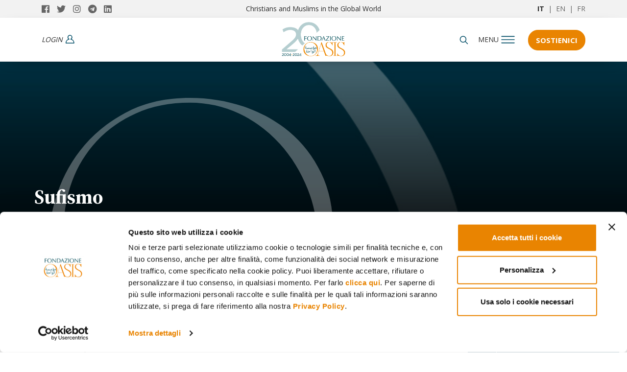

--- FILE ---
content_type: text/html; charset=UTF-8
request_url: https://www.oasiscenter.eu/mosaic/it/sufismo
body_size: 11532
content:
<!DOCTYPE HTML>
<html lang="it">

<head>
    <!--[if !HTML5]><meta http-equiv="X-UA-Compatible" content="IE=edge,chrome=1"><![endif]-->
    
<title>Sufismo - Fondazione Oasis</title>

<meta http-equiv="content-type" content="text/html; charset=UTF-8"/>
<meta name="generator" content="concrete5 - 8.5.1"/>
<link rel="canonical" href="https://www.oasiscenter.eu/mosaic/it/sufismo">
<script type="text/javascript">
    var CCM_DISPATCHER_FILENAME = "/index.php";
    var CCM_CID = 192;
    var CCM_EDIT_MODE = false;
    var CCM_ARRANGE_MODE = false;
    var CCM_IMAGE_PATH = "/concrete/images";
    var CCM_TOOLS_PATH = "/index.php/tools/required";
    var CCM_APPLICATION_URL = "https://www.oasiscenter.eu";
    var CCM_REL = "";
    var CCM_ACTIVE_LOCALE = "it_IT";
</script>
<script>var handle="sufismo";</script>
<script id="Cookiebot" src="https://consent.cookiebot.com/uc.js" data-cbid="69e769e6-fea3-48a6-94fb-5f6612e12f2b" data-blockingmode="auto" type="text/javascript"></script>
<link rel="stylesheet" type="text/css" href="/concrete/themes/dashboard/frontend.css" />    <meta name="description" content="Il sufismo è una corrente mistica dell’Islam nata nell’VIII secolo. Tra le sue pratiche spiccano il dhikr (la memoria di Dio) e la venerazione dei santi">
    
<!-- AMP -->

<!-- OPENGRAPH FACEBOOK -->
<meta property="og:type" content="article" />
<meta property="og:url" content="https://www.oasiscenter.eu/mosaic/it/sufismo" />
    <meta property="og:image" content="https://www.oasiscenter.eu/application/themes/cmc3_theme_c5_version81/images/default.jpg" />
    <meta property="og:image:secure_url" content="https://www.oasiscenter.eu/application/themes/cmc3_theme_c5_version81/images/default.jpg" />
            <meta property="og:image:width" content="636" />
        <meta property="og:image:height" content="563" />
    <meta property="og:title" content="sufismo" />
<meta property="og:description" content="Il sufismo è una corrente mistica dell’Islam nata nell’VIII secolo. Tra le sue pratiche spiccano il dhikr (la memoria di Dio) e la venerazione dei santi" />
<meta property="og:site_name" content="Fondazione Internazionale Oasis" />

<!-- TWITTER CARD -->
<meta name="twitter:card" content="summary_large_image">
<meta name="twitter:title" content="sufismo">
<meta name="twitter:description" content="Il sufismo è una corrente mistica dell’Islam nata nell’VIII secolo. Tra le sue pratiche spiccano il dhikr (la memoria di Dio) e la venerazione dei santi">
<meta name="twitter:url" content="https://www.oasiscenter.eu/mosaic/it/sufismo">
<meta property="og:image" content="https://www.oasiscenter.eu/application/themes/cmc3_theme_c5_version81/images/default.jpg" />

<!-- ICON -->
<link rel="shortcut icon" href="/application/themes/cmc3_theme_c5_version81/favicons/favicon.ico">
<meta name="msapplication-TileColor" content="#ffffff">
<meta name="theme-color" content="#ffffff">

<!-- MANIFEST -->
<link rel="manifest" href="/application/themes/cmc3_theme_c5_version81/elements/pwa/manifest.php?appname=Fondazione%20Oasis&themeurl=%2Fapplication%2Fthemes%2Fcmc3_theme_c5_version81%2F">
<meta name="msapplication-config" content="/application/themes/cmc3_theme_c5_version81/browserconfig.xml">

<meta charset="utf-8">
<meta name="viewport" content="width=device-width, initial-scale=1, shrink-to-fit=no">

<link href="/application/themes/cmc3_theme_c5_version81/css/main.css" rel="stylesheet" media="screen" />
<link href="/application/themes/cmc3_theme_c5_version81/css/print.css" rel="stylesheet" media="print" />

<!-- GOOGLE TAG MANAGER (HEAD) -->
<!-- Google Tag Manager -->
<script>(function(w,d,s,l,i){w[l]=w[l]||[];w[l].push({'gtm.start':
new Date().getTime(),event:'gtm.js'});var f=d.getElementsByTagName(s)[0],
j=d.createElement(s),dl=l!='dataLayer'?'&l='+l:'';j.async=true;j.src=
'https://www.googletagmanager.com/gtm.js?id='+i+dl;f.parentNode.insertBefore(j,f);
})(window,document,'script','dataLayer','GTM-MLHGNGM');</script>
<!-- End Google Tag Manager -->        <script>
        window.dataLayer = window.dataLayer || [];
        window.dataLayer.push({ 'segment': '' });
        </script>
        
<script type="application/ld+json">
{
  "@context": "https://schema.org",
  "@type": "NewsMediaOrganization",
  "name": "FONDAZIONE INTERNAZIONALE OASIS",
  "alternateName": "Oasis Center",
  "url": "https://www.oasiscenter.eu",
  "logo": "https://www.oasiscenter.eu/application/themes/cmc3_theme_c5_version81/images/logo_seo.jpg",
  "contactPoint": [{
		"@type": "ContactPoint",
		"telephone": "+39 02 26600431",
		"contactType": "customer service",
		"areaServed": "IT",
		"availableLanguage": "Italian"
  },{
	"@type": "ContactPoint",
	"telephone": "+39 041 5312100",
	"contactType" : "customer service"
  }],
  "sameAs": [
    "https://www.facebook.com/fondazioneoasis/",
    "https://twitter.com/fondazioneoasis",
    "https://www.instagram.com/fondazioneoasis/",
    "https://www.linkedin.com/company/fondazione-internazionale-oasis/",
    "https://t.me/fondazioneoasis_news"
  ]
}</script>

    <!-- Meta Pixel: SOLO se NON in edit -->
    <script>
    !function(f,b,e,v,n,t,s){
        if(f.fbq)return;n=f.fbq=function(){ n.callMethod ? n.callMethod.apply(n,arguments) : n.queue.push(arguments) };
        if(!f._fbq)f._fbq=n; n.push=n; n.loaded=!0; n.version='2.0'; n.queue=[];
        t=b.createElement(e); t.async=!0; t.src=v;
        s=b.getElementsByTagName(e)[0]; s.parentNode.insertBefore(t,s);
    }(window, document, 'script', 'https://connect.facebook.net/en_US/fbevents.js');
    fbq('init', '1014179779523595');
    fbq('track', 'PageView');
    </script>
    <noscript>
        <img height="1" width="1" style="display:none" src="https://www.facebook.com/tr?id=1014179779523595&ev=PageView&noscript=1" />
    </noscript>

    <!-- JS di tema “pesanti”: SOLO se NON in edit -->
    <script src="/application/themes/cmc3_theme_c5_version81/js/libs.js" type="text/javascript"></script>
</head>

<body itemscope itemtype="http://schema.org/WebPage" data-id="5a671f63fd5298c367a65627" data-type="taxonomy" class="internal aggregator">
    <!-- Google Tag Manager (noscript) -->
<noscript><iframe src="https://www.googletagmanager.com/ns.html?id=GTM-MLHGNGM"
height="0" width="0" style="display:none;visibility:hidden"></iframe></noscript>
<!-- End Google Tag Manager (noscript) --><div class="fullmenunew closefull" data-role="menu">
    <div class="container">
        <div class="row">
            <div class="col-md-4 col-sm-4 col-xs-5 share">
                <link itemprop="url" href="http://www.oasiscenter.eu">
                <a itemprop="sameAs" href="https://www.facebook.com/fondazioneoasis/" title="Oasis Facebook" target="_blank">
                    <i class="fab fa-facebook"></i>
                </a>
                <a itemprop="sameAs" href="https://twitter.com/fondazioneoasis" title="Oasis Twitter" target="_blank">
                    <i class="fab fa-twitter"></i>
                </a>
                <a itemprop="sameAs" href="https://www.instagram.com/fondazioneoasis/" title="Oasis Instagram" target="_blank">
                    <i class="fab fa-instagram"></i>
                </a>
                <a itemprop="sameAs" href="https://t.me/fondazioneoasis_news" title="Oasis Telegram" target="_blank">
                    <i class="fab fa-telegram"></i>
                </a>
                <a itemprop="sameAs" href="https://www.linkedin.com/company/71773597/admin/" title="Oasis Linkedin" target="_blank">
                    <i class="fab fa-linkedin"></i>
                </a>
            </div>
            <div class="col-md-4 col-sm-4 col-xs-5 logo">
                <a href="/" title="Home">
                    <img src="/application/themes/cmc3_theme_c5_version81/images/logo-oasis-2023-v2.svg" alt="Oasiscenter" />
                </a>
            </div>
            <div class="col-md-4 col-sm-4 col-xs-2">
                <div class="closemenu">
                    <img id="closefullmenunew" src="/application/themes/cmc3_theme_c5_version81/images/icone/closemenu.svg" alt="close_menu">
                </div>
            </div>
        </div>
        <div class="row menuWrapper">
            <div class="col-md-8 col-sm-8 col-xs-12">
                <ul class="mainnav">
                                            <li><a href="/mosaic/it/chi-siamo" class="bold">Chi siamo</a></li>
                        <li><a href="/mosaic/it/progetti-di-ricerca" class="bold">Progetti di ricerca</a></li>
                        <li><a href="/it/tutti-gli-articoli" class="bold">Tutti gli articoli</a></li>
                                        <li>
                        <a href="/mosaic/it/consigli-di-lettura" class="bold">
                                                    Le nostre letture
                                                </a>
                    </li>
                                            <li><a href="/mosaic/it/focus-attualita-premium" class="bold">Focus attualit&agrave; | Premium</a></li>
                        <li><a href="/mosaic/it/rassegna-dalla-stampa-araba" class="bold">Rassegna dalla stampa araba</a></li>
                                                                        <!--Focus actualit&eacute;-->
                                                    <!--Current issues-->
                                    <!--            </a>
                    </li>-->
                    <!--<li><a href="//" class="bold"></a></li>-->
            
                                            <li><a href="/mosaic/it/eventi" class="bold">Eventi</a></li>
                                        <li><a href="/mosaic/it/autori" class="bold">Autori</a></li>
                    
                     
                        <li><a href="/it/i-podcast-di-oasis" class="bold podcast">PODCAST</a></li>
                                        <li><a href="/mosaic/it/report" class="bold">Report</a></li>
                    <li><a href="/mosaic/it/reasons-for-our-hope" class="bold">Reasons for our Hope</a></li>
                                            <li><a href="/mosaic/it/rivista" class="bold">Rivista</a></li>
                                        
                </ul>
            </div>
            <div class="col-md-4 col-sm-4 hidden-xs borderright" style="height: 100%;">
                

    <h3>NEWSLETTER</h3>
<p>Informazioni e approfondimenti sulle società musulmane e sull’incontro tra mondo islamico e Occidente</p>
            <a class="cta" style="
    border: 1px solid #204b63;
    background-color: #204b63;
    display: block;
    overflow: hidden;
    width: 100%;
    border-radius: 20px;
    height: 50px;
    color: #fff;
    font-size: 18px;
    font-weight: 700;
    text-transform: uppercase;
    transition: .3s;
    margin-top: 30px;
    display: flex;
    align-items: center;
    justify-content: center;
    max-width:calc(100% - 22.5px);
    margin-right: 15px;
    font-family: 'Open Sans',sans-serif;" href="/area_riservata/dashboard">Iscriviti ora</a>
            </div>
<!--            <div class="col-md-4 col-sm-4 hidden-xs">
                                
            </div>-->
        </div>
    </div>
    
</div>            <a href="/it/sostienici" class="fixed-dona left" target="_blank" title="Sostienici">Sostienici</a>
        <div class="stickybottom right"><a id="cta_newsletter_bottomright" href="/it/effettua-l-accesso" target="_blank"><i class="fa fa-envelope"></i> <span class="visible-lg visible-md visible-sm hidden-xs">Iscriviti alle</span> Newsletter</a></div>
        <nav class="pre-header">
        <div class="container">
            <div itemscope="" itemtype="http://schema.org/Organization" class="col-md-3 col-sm-6 col-xs-6 share">
                <link itemprop="url" href="http://www.oasiscenter.eu">
                <a itemprop="sameAs" href="https://www.facebook.com/fondazioneoasis/" title="Oasis Facebook" target="_blank">
                    <i class="fab fa-facebook"></i>
                </a>
                <a itemprop="sameAs" href="https://twitter.com/fondazioneoasis" title="Oasis Twitter" target="_blank">
                    <i class="fab fa-twitter"></i>
                </a>
                <a itemprop="sameAs" href="https://www.instagram.com/fondazioneoasis/" title="Oasis Instagram" target="_blank">
                    <i class="fab fa-instagram"></i>
                </a>
                <a itemprop="sameAs" href="https://t.me/fondazioneoasis_news" title="Oasis Telegram" target="_blank">
                    <i class="fab fa-telegram"></i>
                </a>
                <a itemprop="sameAs" href="https://www.linkedin.com/company/71773597/admin/" title="Oasis Linkedin" target="_blank">
                    <i class="fab fa-linkedin"></i>
                </a>
            </div>
            <div class="col-md-6 claim hidden-port">Christians and Muslims in the Global World</div>
            <div class="col-md-3 col-sm-6 col-xs-6 language">
                <a href="/" title="Italiano"  class="active" >IT</a>
                &nbsp;|&nbsp;
                <a href="/en" title="English" >EN</a>
                &nbsp;|&nbsp;
                <a href="/fr" title="French" >FR</a>
            </div>
        </div>
    </nav>
    <nav class="header">
        <div class="container">
            <div class="col-md-5 col-sm-4 col-xs-4 accedi">
                                            <a href="/it/effettua-l-accesso" title="login"><span><i class="hidden-xs">login</i></span></a>
                            <a href="/cart" title="Cart" style="display:none;"><span id="carrelloUserHeader" class="carrello">(
                                    0                                    )</span></a>
                            </div>
            <div class="col-md-2 col-sm-4 col-xs-4 logo">
                <a href="/" title="Home">
                    <img src="/application/themes/cmc3_theme_c5_version81/images/Oasis_logo2024 anniversario8 colore.png" alt="Oasiscenter" />
                </a>
            </div>
            <div class="col-md-5 col-sm-4 col-xs-4 cont-menu">
                <div class="right">
                    <div class="left cerca hidden-port">
                        <form id="searchnav" class="closeform" method="POST" action="#">
                            <input placeholder="Search..." type="text" name="keyword" id="keysearch" />
                            <input type="hidden" name="language" id="language" value="it" />
                        </form>
                        <div id="searchicon">
                            <img id="searchiconimg" src="/application/themes/cmc3_theme_c5_version81/images/icone/search.svg" alt="Cerca" />
                        </div>
                    </div>
                    <div class="left" id="tooglemenu" >
                        <span>menu</span>
                    </div>
                    <div class="left dona hidden-xs">
                                                    <a href="/it/sostienici" id="cta_sostienici" title="Sostienici">Sostienici</a>
                                            </div>
                </div>
            </div>
        </div>
    </nav>
    <div class="clear"></div>
<div class="wrapperMosaic ">
   <header role="banner" class="lazy" itemscope itemtype="http://schema.org/WPHeader" data-bg="url(/application/themes/cmc3_theme_c5_version81/images/default.jpg)" style="">
        <div class="maschera"></div>
                <div class="container">
            <div class="row">
                <div class="col-md-12">
                    <div class="content">
                        <!--<div class="counter"><span>12</span> items</div>-->
                        <h1 itemprop="name">Sufismo</h1>
                    </div>
                </div>
            </div>
        </div>
    </header>
    <main role="main" itemscope itemprop="mainContentOfPage" class="container">
        <div class="row">
            <section class="col-md-8">
                                <h2 class="desc">Il sufismo è una corrente mistica dell’Islam nata nell’VIII secolo. Tra le sue pratiche spiccano il dhikr (la memoria di Dio) e la venerazione dei santi</h2>
                                                                <div class="row searchresults">
                                <div data-id="635a9e58a9f3955624056a55" data-card="press" data-type="post" title="Il sufismo attraverso le parole dei sufi" data-variant="variant_1" class="col-md-12 col-sm-12 press tile-article position_1 post">
    <div class="card-press">
        <div class="row">
            <div class="col-md-2 col-sm-3 col-xs-3">
                <div class="date-press">
                    <a href="/it/il-sufismo-attraverso-le-parole-dei-sufi-recensione-paolo-branca" title="Il sufismo attraverso le parole dei sufi">
                                                <span>27</span><br/>
                        Oct, 2022                                            </a>
                </div>
            </div>
            <div class="col-md-10 col-sm-9 col-xs-9 press-content">
                <a href="/it/il-sufismo-attraverso-le-parole-dei-sufi-recensione-paolo-branca" title="Il sufismo attraverso le parole dei sufi">
                    <h3>Il sufismo attraverso le parole dei sufi</h3>
                    <h4>Un’antologia di testi fa luce sul vasto e variegato mondo della mistica islamica</h4>
                </a>
            </div>
        </div>
    </div>
</div><div data-id="62b04867907a3001ed0a77a9" data-card="standard" data-type="post" title="I sufi in Turchia, tra spiritualità e politica" data-variant="variant_1" class="col-md-4 col-sm-6 standard tile-article position_2 post">
    
        <a href="/it/sufi-turchia-spiritualita-e-politica-erdogan-iskanderpasa-turan-arslan" title="I sufi in Turchia, tra spiritualità e politica">
    <div class="imageWrapper ">
                    <div class="lazy image" data-bg="url(https://s3.eu-west-3.amazonaws.com/customer-eu.oasiscenter.www/thumbnails/cmc_regular/7916/5572/0431/dsc_3440.jpg)" style=""></div>
            </div>
</a>
<div class="wrapper">
        <div class="category"><a href="/mosaic/it/islam" class="category  link" title="Islam" data-id="5a1ec58ffd5298bd46538386" itemprop="keywords">Islam</a></div>
        <a href="/it/sufi-turchia-spiritualita-e-politica-erdogan-iskanderpasa-turan-arslan" title="I sufi in Turchia, tra spiritualità e politica">
        <h3>I sufi in Turchia, tra spiritualità e politica</h3>

        <div class="bottomWrapper">
                        <p class="description">Contrariamente a un’immagine consolidata, il sufismo non è soltanto un movimento mistico fatto di danze ed estasi, ma una realtà che incide profondamente nella società. Un viaggio tra le confraternite di Istanbul</p>
                    </div>
    </a>
    
    <div class="mainWrapper">
        <div class="lineWrapper">
                                                <time class="category" pubdate datetime="2022-06-20">20.06.2022</time>
                                                        <div class="author" rel="author">
                            <a href="/it/asmae-dachan">
                                Asmae Dachan                            </a>
                        </div>
                                    </div>
    </div>
</div>
</div><div data-id="5f5a205cfa1e46f66afcd3b7" data-card="standard" data-type="post" title="Rūmī e l’icona" data-variant="variant_1" class="col-md-4 col-sm-6 standard tile-article position_3 post">
    
        <a href="/it/rumi-e-icona" title="Rūmī e l’icona">
    <div class="imageWrapper ">
                    <div class="lazy image" data-bg="url(https://s3.eu-west-3.amazonaws.com/customer-eu.oasiscenter.www/thumbnails/cmc_regular/4416/5054/0687/img5843.jpg)" style=""></div>
            </div>
</a>
<div class="wrapper">
        <div class="category"><a href="/mosaic/it/islam" class="category  link" title="Islam" data-id="5a1ec58ffd5298bd46538386" itemprop="keywords">Islam</a></div>
        <a href="/it/rumi-e-icona" title="Rūmī e l’icona">
        <h3>Rūmī e l’icona</h3>

        <div class="bottomWrapper">
                        <p class="description">Il celebre mistico persiano, fondatore dell’ordine dei dervisci, si confronta con la tradizione pittorica bizantina, che continuò a fiorire in Anatolia anche dopo la conquista islamica</p>
                    </div>
    </a>
    
    <div class="mainWrapper">
        <div class="lineWrapper">
                                                <time class="category" pubdate datetime="2020-09-10">10.09.2020</time>
                                                        <div class="author" rel="author">Martino Masolo</div>
                                    </div>
    </div>
</div>
</div><div data-id="5ea2bad1fa1e468f0315f875" data-card="standard" data-type="post" title="A Dakar, l’Islam riformista sfida l’Islam sufi" data-variant="variant_1" class="col-md-4 col-sm-6 standard tile-article position_4 post">
    
        <a href="/it/a-dakar-islam-riformista-sfida-islam-sufi" title="A Dakar, l’Islam riformista sfida l’Islam sufi">
    <div class="imageWrapper ">
                    <div class="lazy image" data-bg="url(https://s3.eu-west-3.amazonaws.com/customer-eu.oasiscenter.www/thumbnails/cmc_regular/9716/5053/9704/img3978.jpg)" style=""></div>
            </div>
</a>
<div class="wrapper">
        <div class="category"><a href="/mosaic/it/islam" class="category  link" title="Islam" data-id="5a1ec58ffd5298bd46538386" itemprop="keywords">Islam</a></div>
        <a href="/it/a-dakar-islam-riformista-sfida-islam-sufi" title="A Dakar, l’Islam riformista sfida l’Islam sufi">
        <h3>A Dakar, l’Islam riformista sfida l’Islam sufi</h3>

        <div class="bottomWrapper">
                        <p class="description">In Senegal, il riformismo islamico fa proseliti tra i musulmani che sono alla ricerca di un Islam purificato dalle pratiche della religiosità popolare. Un imam denuncia l’aura di sacralità che circonda le confraternite sufi e i marabutti.</p>
                    </div>
    </a>
    
    <div class="mainWrapper">
        <div class="lineWrapper">
                                                <time class="category" pubdate datetime="2020-04-24">24.04.2020</time>
                                                        <div class="author" rel="author">Ahmadou Makhtar Kanté</div>
                                    </div>
    </div>
</div>
</div><div data-id="5df0bd3cfa1e464b4735193e" data-card="standard" data-type="post" title="Il sapere islamico femminile in Africa. Una storia dimenticata" data-variant="variant_1" class="col-md-4 col-sm-6 standard tile-article position_5 post">
    
        <a href="/it/movimenti-sufi-africa-donne-educazione" title="Il sapere islamico femminile in Africa. Una storia dimenticata">
    <div class="imageWrapper ">
                    <div class="lazy image" data-bg="url(https://s3.eu-west-3.amazonaws.com/customer-eu.oasiscenter.www/thumbnails/cmc_regular/5916/5053/8938/britta-frede-donne-si-dirigono-a-una-moschea-in-mauritania-micha-huniewicz-flickr.jpg)" style=""></div>
            </div>
</a>
<div class="wrapper">
        <div class="category"><a href="/mosaic/it/religione-societa" class="category  link" title="Religione e società" data-id="5a1ec48efd52986f475382da" itemprop="keywords">Religione e società</a></div>
        <a href="/it/movimenti-sufi-africa-donne-educazione" title="Il sapere islamico femminile in Africa. Una storia dimenticata">
        <h3>Il sapere islamico femminile in Africa. Una storia dimenticata</h3>

        <div class="bottomWrapper">
                        <p class="description">Le donne nei movimenti di riforma sufi in Africa hanno svolto un ruolo importante nella diffusione delle istituzioni educative e nel consolidamento dell’autorità religiosa maschile</p>
                    </div>
    </a>
    
    <div class="mainWrapper">
        <div class="lineWrapper">
                                                <time class="category" pubdate datetime="2019-12-10">10.12.2019</time>
                                                        <div class="author" rel="author">
                            <a href="/it/britta-frede">
                                Britta Frede                            </a>
                        </div>
                                    </div>
    </div>
</div>
</div><div data-id="5df0acb5fa1e469045351969" data-card="standard" data-type="post" title="L’itinerario mistico di un’amica di Dio" data-variant="variant_1" class="col-md-4 col-sm-6 standard tile-article position_6 post">
    
        <a href="/it/itinerario-mistico-sufi-accesso-dio" title="L’itinerario mistico di un’amica di Dio">
    <div class="imageWrapper ">
                    <div class="lazy image" data-bg="url(/application/themes/cmc3_theme_c5_version81/images/deafult-tile.png)" style=""></div>
            </div>
</a>
<div class="wrapper">
        <div class="category"><a href="/mosaic/it/classici" class="category  link" title="Classici" data-id="5a1ec5f5fd5298354c53829a" itemprop="keywords">Classici</a></div>
        <a href="/it/itinerario-mistico-sufi-accesso-dio" title="L’itinerario mistico di un’amica di Dio">
        <h3>L’itinerario mistico di un’amica di Dio</h3>

        <div class="bottomWrapper">
                        <p class="description">‘Ā’isha Al-Bā‘ūniyya compone un breve trattato sul cammino mistico che porta all’annullamento morale e ontologico dell’Io</p>
                    </div>
    </a>
    
    <div class="mainWrapper">
        <div class="lineWrapper">
                                                <time class="category" pubdate datetime="2019-12-10">10.12.2019</time>
                                                        <div class="author" rel="author">
                            <a href="/it/martino-diez">
                                Martino Diez                            </a>
                        </div>
                                    </div>
    </div>
</div>
</div><div data-id="5defcd4efa1e46a92b7f44e4" data-card="standard" data-type="post" title="Nell’incendio dell’amore divino" data-variant="variant_1" class="col-md-4 col-sm-6 standard tile-article position_7 post">
    
        <a href="/it/sufismo-amore-annientamento-io-incontro-dio" title="Nell’incendio dell’amore divino">
    <div class="imageWrapper ">
                    <div class="lazy image" data-bg="url(https://s3.eu-west-3.amazonaws.com/customer-eu.oasiscenter.www/thumbnails/cmc_regular/2816/5053/8914/lascesa-al-cielo-di-muhammad.jpg)" style=""></div>
            </div>
</a>
<div class="wrapper">
        <div class="category"><a href="/mosaic/it/classici" class="category  link" title="Classici" data-id="5a1ec5f5fd5298354c53829a" itemprop="keywords">Classici</a></div>
        <a href="/it/sufismo-amore-annientamento-io-incontro-dio" title="Nell’incendio dell’amore divino">
        <h3>Nell’incendio dell’amore divino</h3>

        <div class="bottomWrapper">
                        <p class="description">Una poetessa e mistica musulmana descrive il percorso che porta al completo annientamento in Dio, una grazia concessa solo dall’Altissimo</p>
                    </div>
    </a>
    
    <div class="mainWrapper">
        <div class="lineWrapper">
                                                <time class="category" pubdate datetime="2019-12-10">10.12.2019</time>
                                                        <div class="author" rel="author">‘Ā’isha Al-Bā‘ūniyya</div>
                                    </div>
    </div>
</div>
</div><div data-id="5dee35befa1e462e0d64497a" data-card="standard" data-type="post" title="Sufismo in Europa, sufismo d’Europa" data-variant="variant_1" class="col-md-4 col-sm-6 standard tile-article position_8 post">
    
        <a href="/it/sufismo-in-europa" title="Sufismo in Europa, sufismo d’Europa">
    <div class="imageWrapper ">
                    <div class="lazy image" data-bg="url(https://s3.eu-west-3.amazonaws.com/customer-eu.oasiscenter.www/thumbnails/cmc_regular/1316/5053/8861/discepoli-sufi-in-preghiera.jpg)" style=""></div>
            </div>
</a>
<div class="wrapper">
        <div class="category"><a href="/mosaic/it/islam" class="category  link" title="Islam" data-id="5a1ec58ffd5298bd46538386" itemprop="keywords">Islam</a></div>
        <a href="/it/sufismo-in-europa" title="Sufismo in Europa, sufismo d’Europa">
        <h3>Sufismo in Europa, sufismo d’Europa</h3>

        <div class="bottomWrapper">
                        <p class="description">Le correnti spirituali dell’Islam si sono diffuse anche nel vecchio Continente. In alcuni casi si è trattato di un semplice “trapianto”, in altri esse hanno dato vita a forme ibride di religiosità</p>
                    </div>
    </a>
    
    <div class="mainWrapper">
        <div class="lineWrapper">
                                                <time class="category" pubdate datetime="2019-12-09">09.12.2019</time>
                                                        <div class="author" rel="author">
                            <a href="/it/francesco-piraino">
                                Francesco Piraino                            </a>
                        </div>
                                    </div>
    </div>
</div>
</div><div data-id="5d7ba22b6adeead221d39203" data-card="standard" data-type="post" title="La realtà divina, scopo del cammino sufi" data-variant="variant_1" class="col-md-4 col-sm-6 standard tile-article position_9 post">
    
        <a href="/it/sufismo-educazione-classica-formazione-spirituale" title="La realtà divina, scopo del cammino sufi">
    <div class="imageWrapper ">
                    <div class="lazy image" data-bg="url(https://s3.eu-west-3.amazonaws.com/customer-eu.oasiscenter.www/thumbnails/cmc_regular/8516/5053/8018/4-papas-mausoleodebaha-ud-dinnaqshbandi-lbm1948-wc.jpg)" style=""></div>
            </div>
</a>
<div class="wrapper">
        <div class="category"><a href="/mosaic/it/islam" class="category  link" title="Islam" data-id="5a1ec58ffd5298bd46538386" itemprop="keywords">Islam</a></div>
        <a href="/it/sufismo-educazione-classica-formazione-spirituale" title="La realtà divina, scopo del cammino sufi">
        <h3>La realtà divina, scopo del cammino sufi</h3>

        <div class="bottomWrapper">
                        <p class="description">Nel misticismo islamico l’educazione “classica” è solo una tappa. La formazione superiore è infatti quella che porta al sapere nascosto</p>
                    </div>
    </a>
    
    <div class="mainWrapper">
        <div class="lineWrapper">
                                                <time class="category" pubdate datetime="2019-09-13">13.09.2019</time>
                                                        <div class="author" rel="author">
                            <a href="/it/alexandre-papas">
                                Alexandre Papas                            </a>
                        </div>
                                    </div>
    </div>
</div>
</div><div data-id="5d78fb766adeeadb58e38921" data-card="press" data-type="post" title="La sura della Caverna, simbolo del percorso sufi" data-variant="variant_1" class="col-md-12 col-sm-12 press tile-article position_10 post">
    <div class="card-press">
        <div class="row">
            <div class="col-md-2 col-sm-3 col-xs-3">
                <div class="date-press">
                    <a href="/it/sufismo-cammino-spirituale-commentari-coranici" title="La sura della Caverna, simbolo del percorso sufi">
                                                <span>11</span><br/>
                        Sep, 2019                                            </a>
                </div>
            </div>
            <div class="col-md-10 col-sm-9 col-xs-9 press-content">
                <a href="/it/sufismo-cammino-spirituale-commentari-coranici" title="La sura della Caverna, simbolo del percorso sufi">
                    <h3>La sura della Caverna, simbolo del percorso sufi</h3>
                    <h4>Il cammino spirituale sufi spiegato da undici commentari coranici</h4>
                </a>
            </div>
        </div>
    </div>
</div><div data-id="5ce50450fd52988f49c714b2" data-card="press" data-type="post" title="L’Islam è anche una religione" data-variant="variant_1" class="col-md-12 col-sm-12 press tile-article position_11 post">
    <div class="card-press">
        <div class="row">
            <div class="col-md-2 col-sm-3 col-xs-3">
                <div class="date-press">
                    <a href="/it/una-piccola-morte-mohamed-hasan-alwan" title="L’Islam è anche una religione">
                                                <span>22</span><br/>
                        May, 2019                                            </a>
                </div>
            </div>
            <div class="col-md-10 col-sm-9 col-xs-9 press-content">
                <a href="/it/una-piccola-morte-mohamed-hasan-alwan" title="L’Islam è anche una religione">
                    <h3>L’Islam è anche una religione</h3>
                    <h4>La grandezza della mistica musulmana di Ibn ‘Arabi</h4>
                </a>
            </div>
        </div>
    </div>
</div><div data-id="5cb888e4fd52980c1bf3e970" data-card="press" data-type="post" title="Il mito dell’“Islam nero”" data-variant="variant_1" class="col-md-12 col-sm-12 press tile-article position_12 post">
    <div class="card-press">
        <div class="row">
            <div class="col-md-2 col-sm-3 col-xs-3">
                <div class="date-press">
                    <a href="/it/islam-nero-in-africa-fra-sufismo-e-politica" title="Il mito dell’“Islam nero”">
                                                <span>18</span><br/>
                        Apr, 2019                                            </a>
                </div>
            </div>
            <div class="col-md-10 col-sm-9 col-xs-9 press-content">
                <a href="/it/islam-nero-in-africa-fra-sufismo-e-politica" title="Il mito dell’“Islam nero”">
                    <h3>Il mito dell’“Islam nero”</h3>
                    <h4>Lo studio di Jean-Loup Amselle mostra che l’idea di un “Islam nero” africano per sua natura moderato e depoliticizzato non regge alla prova dei fatti</h4>
                </a>
            </div>
        </div>
    </div>
</div>                                </div>
                
                                <button data-tile="press" data-type="" data-tileclass="col-md-12 col-sm-12" data-from="12" data-listorder="publishdate" data-listorderdirection="DESC" data-limit="12" class="classic loadmore">
                    Carica altri                </button>
                                            </section>
                        <aside class="col-md-3 col-md-offset-1" role="complementary" itemscope itemtype="https://schema.org/WPSideBar">
                                <section class="touchpointWrapper aside">
                                    </section>
                                
                <div class="banner-aggregatore">
                    <ins data-revive-zoneid="106" data-revive-id="766d9959b97a807363c088e3cfb528d9"></ins>
                    <script async src="//adserver.bluedog.it/www/delivery/asyncjs.php"></script>
                </div>
                
                

    <div class="row">
    <div class="col-md-12">
        <div class="category-home-wrap-swiper">
                                <ul class="list-category">
                                    <li data-id="" title="Asia" class="col-md-2 text tile-article position_1">
                            <a href="/mosaic/it/asia" title="Asia">
                                Asia                            </a>
                        </li>
                                    <li data-id="" title="Cristiani nel mondo musulmano" class="col-md-2 text tile-article position_2">
                            <a href="/mosaic/it/cristiani-nel-mondo-musulmano" title="Cristiani nel mondo musulmano">
                                Cristiani nel mondo musulmano                            </a>
                        </li>
                                    <li data-id="" title="Religione e società" class="col-md-2 text tile-article position_3">
                            <a href="/mosaic/it/religione-societa" title="Religione e società">
                                Religione e società                            </a>
                        </li>
                                    <li data-id="" title="Medio Oriente e Africa" class="col-md-2 text tile-article position_4">
                            <a href="/mosaic/it/medio-oriente" title="Medio Oriente e Africa">
                                Medio Oriente e Africa                            </a>
                        </li>
                                    <li data-id="" title="Islam" class="col-md-2 text tile-article position_5">
                            <a href="/mosaic/it/islam" title="Islam">
                                Islam                            </a>
                        </li>
                                    <li data-id="" title="Classici" class="col-md-2 text tile-article position_6">
                            <a href="/mosaic/it/classici" title="Classici">
                                Classici                            </a>
                        </li>
                                    <li data-id="" title="Magistero" class="col-md-2 text tile-article position_7">
                            <a href="/mosaic/it/magistero" title="Magistero">
                                Magistero                            </a>
                        </li>
                                    <li data-id="" title="Migranti" class="col-md-2 text tile-article position_8">
                            <a href="/mosaic/it/migranti" title="Migranti">
                                Migranti                            </a>
                        </li>
                        </ul>
                    </div>
    </div>
</div>
            </aside>
                    </div>
    </main>
</div>
        <div class="popupWrapper">
            <div class="container">
                <div class="touchpointWrapper">
                    <div class="row row-flex">
                        <div class="col-md-5">
                            <div class="verticalAlignWrapper"></div>
                        </div>
                        <div class="col-md-6 col-md-offset-1 touchpointmodalwrapper">
                                                    </div>
                    </div>
                </div>
                <div class="closePopup"><i class="fal fa-times-circle"></i></div>
            </div>
        </div>
        <footer>
            <div class="container">
                <div class="col-md-4 col-sm-6 col-xs-12">
                    <img src="/application/themes/cmc3_theme_c5_version81/images/logo-oasis-2023-footer.svg" alt="Oasis" />
                    

    <h4>FONDAZIONE INTERNAZIONALE OASIS</h4>

<p>Email: <a href="mailto:oasis@fondazioneoasis.org" title="oasis@fondazioneoasis.org">oasis@fondazioneoasis.org</a></p>

<h4>SEDE AMMINISTRATIVA E LEGALE</h4>

<p>Via Speronari, 3<br>
20123 - Milano<br>
Tel. <a href="tel://00393667558298">+39 366 755 8298</a></p>

                </div>
                <div class="col-md-2 col-sm-6 col-xs-12">
                    <h5>Quick links</h5>
                    

    <ul>
	<!--li><a href="/it/abbonamenti">Abbonamenti</a></li-->
	<li><a href="/mosaic/search/rivista">Rivista</a></li>
	<li><a href="/mosaic/search/eventi">Eventi</a></li>
	<li><a href="/mosaic/search/rassegna-stampa">Rassegna Stampa</a></li>
</ul>

                </div>
                <div class="col-md-3 col-sm-6 col-xs-12">
                    <h5>Useful links</h5>
                    

    <ul>
	<li><a href="http://www.vatican.va/phome_it.htm" rel="nofollow" target="_blank" title="Holy See">Santa sede</a></li>
	<li><a href="http://www.chiesadimilano.it/" rel="nofollow" target="_blank" title="Archdiocese of Milan">Arcidiocesi di Milano</a></li>
	<li><a href="http://www.ideo-cairo.org/" rel="nofollow" target="_blank" title="Institut Dominicain dítudes Orientales Université Saint-Joseph">Institut Dominicain d&#39;&eacute;tudes Orientales</a></li>
	<li><a href="http://www.usj.edu.lb/" rel="nofollow" target="_blank" title="Université Saint-Joseph">Universit&eacute; Saint-Joseph</a></li>
	<li><a href="https://uclouvain.be/fr/instituts-recherche/iacchos/cismoc" rel="nofollow" target="_blank" title="CISMOC">CISMOC - Louvain</a></li>
	<li><a href="http://www.collegedesbernardins.fr/" rel="nofollow" target="_blank" title="CollÃ¨ge des Bernardins">Coll&egrave;ge des Bernardins</a></li>
	<li><a href="http://ipra.eu/en/" rel="nofollow" target="_blank" title="IPRA">IPRA - Nantes</a></li>
	<li><a href="http://www.fondazionecariplo.it/it/index.html" rel="nofollow" target="_blank" title="Fondazione Cariplo">Fondazione Cariplo</a></li>
</ul>

                </div>
                <div class="col-md-3 col-sm-6 col-xs-12">
                    <iframe style="margin-top: 20px; margin-bottom: 20px;border-bottom:1.1px solid #fff;" src="https://www.facebook.com/plugins/page.php?href=https%3A%2F%2Fwww.facebook.com%2Ffondazioneoasis%2F&tabs=timeline&width=255&height=74&small_header=true&adapt_container_width=true&hide_cover=false&show_facepile=false&appId" width="255" height="70" style="border:none;overflow:hidden" scrolling="no" frameborder="0" allowTransparency="true"></iframe>
<!--<a class="twitter-timeline" data-width="255" data-height="250" data-dnt="true" data-theme="light" data-link-color="#E98401" href="https://twitter.com/fondazioneoasis">Tweets by fondazioneoasis</a> <script async src="//platform.twitter.com/widgets.js" charset="utf-8"></script>-->
<a class="twitter-timeline" data-width="255" data-height="250" data-dnt="true" data-link-color="#E98401" href="https://twitter.com/fondazioneoasis?ref_src=twsrc%5Etfw">Tweets by fondazioneoasis</a> <script async src="https://platform.twitter.com/widgets.js" charset="utf-8"></script>
                </div>
            </div>
        </footer>
        <div class="clear"></div>
        <section class="footer-info">
            <div class="container">
                <div class="col-md-9 col-sm-12 col-xs-12">
                    &copy;2026 Fondazione Internazionale Oasis C.F. 94068840274 - email: <a href="mailto:oasis@fondazioneoasis.org" title="oasis@fondazioneoasis.org">oasis@fondazioneoasis.org</a> 
                    - 
                    <a href="/it/informativa-sulla-privacy" title="privacy policy">Privacy Policy</a> 
                </div>
                <div class="col-md-3 col-sm-12 col-xs-12">
                    <p class="right"><a href="https://www.bluedog.it/" title="Web Agency Milano">Web Agency Milano</a> <a class="bold" href="https://www.bluedog.it/" title="Bluedog">Bluedog</a></p>
                </div>
            </div>
        </section>
        
                <div class="popupSubscription donation">
            <img id="close-popup" alt="close-popup" class="close-all-popup" src="/application/themes/cmc3_theme_c5_version81/images/icone/closemenu.svg"/>
            <div class="row corepopup">
                <div id="dona-form-core" class="col-md-12">
                    <div class="dona-step-1">
                        <input type="text" name="firstname" placeholder="First Name"/>
                        <input type="text" name="lastname" placeholder="Last Name"/>
                        <input style="margin-bottom: 15px;" type="email" name="email" placeholder="Email"/>
                        <input type="hidden" name="price" id="popup-dona-prezzo" value=""/>
                        <input type="radio" checked="" name="type_payment" value="paypal"> Paypal <br>
                        <input type="radio" name="type_payment" value="cc"> Credit card
                        <div style="margin-top: 24px; margin-bottom: 20px; height: auto; display: block; overflow: hidden;">
                            <h3>Privacy policy</h3>
                            <input style="float: left;" type="checkbox" required="" value="1" name="privacy_general" id="privacy_general" />
                            <label style="float: right; max-width: calc(100% - 20px);" for="privacy_general">I have read the <a target='_blank' href='/en/privacy-policy'>privacy-policy</a> and I authorize the treatment of my personal data.</label>
                        </div>
<!--                        <div style="margin-top: 24px; margin-bottom: 20px; display: block;">
                            <div class="g-recaptcha" id="captcha_donazione" data-sitekey="6LdXUX0UAAAAAByyavwNPCXQ-GFUH7NKdQ05JnEW"></div>
                        </div>-->
                        <button id="next-step-dona">Next</button>
                    </div>
                    <div class="dona-step-2" style="display: none;">
                        <h2>Your donation order:</h2>
                        <label>First Name: <span id="def-name-dona"></span></label>
                        <label>Last Name: <span id="def-lastname-dona"></span></label>
                        <label>Email: <span id="def-email-dona"></span></label>
                        <label>Method of payment: <span id="def-pay-dona"></span></label>
                        <form id="form_submit_paypal_dona" style="display: none;" action="https://www.paypal.com/cgi-bin/webscr" method="POST">
                            <input type="hidden" name="cmd" value="_xclick"/>
                            <input type="hidden" name="return" value="http://www.oasiscenter.eu/it/purchase-confirmed?type=done"/>
                            <input type="hidden" name="cancel_return" value="http://www.oasiscenter.eu/it/purchase-canceled?type=canceled"/>
                            <input type="hidden" name="notify_url" value="http://www.oasiscenter.eu/cart/paypal_ipn?type=dona"/>
                            <input type="hidden" name="rm" value="2" />
                            <input type="hidden" name="currency_code" value="EUR" />
                            <input type="hidden" name="lc" value="IT" />
                            <input type="hidden" name="cbt" value="Continue" />
                            <input type="hidden" name="business" value="oasis@fondazioneoasis.org"/>
                            <input type="hidden" name="shipping" value="0"/>
                            <input type="hidden" name="item_name" value=""/>
                            <input type="hidden" name="amount" value=""/>
                            <input type="hidden" name="first_name" value=""/>
                            <input type="hidden" name="last_name" value=""/>
                            <input type="hidden" name="address" id="form_cart_address_confirmed" value=""/>
                            <input type="hidden" name="email" value=""/>
                            <input id="send_submit_paypal" type="submit" value="Confirm purchase"/>
                        </form>
                                                <form id="form_submit_cartasi_dona" style="display: none;" method="post" action="https://ecommerce.nexi.it/ecomm/ecomm/DispatcherServlet">
                            <input name="alias" value="payment_1035522" type="hidden">
                            <input name="importo" value="" type="hidden">
                            <input name="divisa" value="EUR" type="hidden">
                            <input name="codTrans" value="Oasis_20260114094507" type="hidden">
                            <input name="mail" value="" type="hidden">
                            <input name="url" value="http://www.oasiscenter.eu/it/purchase-confirmed?type=done" type="hidden">
                            <input name="session_id" value="" type="hidden">
                            <input name="languageId" value="ITA" type="hidden">
                            <input name="url_back" value="http://www.oasiscenter.eu/it/purchase-canceled?type=canceled" type="hidden">
                            <input name="mac" value="" type="hidden">
                            <input id="send_submit_cartasi" value="Confirm purchase" name="azione" type="submit">
                        </form>
                    </div>
                </div>
            </div>
        </div>
        
        <!--         <div class="popupabbonamenti">
            <div class="wrpcontenuto">
                <h3>Approfitta dell’offerta!</h3>
                <p>
                    Abbonati a un prezzo scontato per leggere ogni settimana il Focus attualità<br/>
                    <a href="javascript:void(0);" class="linkAbbonamenti">Scopri di più</a>
                </p>
                <i class="closeabbonamenti fas fa-times-circle"></i>
            </div>
        </div> -->
                
        <script>
  (function(i,s,o,g,r,a,m){i['GoogleAnalyticsObject']=r;i[r]=i[r]||function(){
  (i[r].q=i[r].q||[]).push(arguments)},i[r].l=1*new Date();a=s.createElement(o),
  m=s.getElementsByTagName(o)[0];a.async=1;a.src=g;m.parentNode.insertBefore(a,m)
  })(window,document,'script','https://www.google-analytics.com/analytics.js','ga');
 
  ga('create', 'UA-85199525-1', 'auto');
  ga('send', 'pageview');
 
</script><script>var REQUEST_ID="69675792da609";var PAGE_TYPE="taxonomy"; var HEATMAPS={}; </script>
<script>var GEOLOCALIZATION = ""; var SEGMENT="quality"; </script>
<script> dataLayer.push({"segment": "innovation"});</script>
<script> dataLayer.push({});</script>
<script> window.dataLayer.push({"event": "pageview"});</script>
<script type="text/javascript" src="/packages/evelean/js/evelean_analytics.js?ccm_nocache=ca17add95b11d1baf3d74fcd3fa4637fb02c14ba"></script>
<script type="text/javascript" src="/packages/evelean/js/evelean_cookiemanager.js?ccm_nocache=ca17add95b11d1baf3d74fcd3fa4637fb02c14ba"></script>
<script>
  (function(i,s,o,g,r,a,m){i['GoogleAnalyticsObject']=r;i[r]=i[r]||function(){
  (i[r].q=i[r].q||[]).push(arguments)},i[r].l=1*new Date();a=s.createElement(o),
  m=s.getElementsByTagName(o)[0];a.async=1;a.src=g;m.parentNode.insertBefore(a,m)
  })(window,document,'script','https://www.google-analytics.com/analytics.js','ga');
 
  ga('create', 'UA-85199525-1', 'auto');
  ga('send', 'pageview');
 
</script><script>var REQUEST_ID="69675792da609";var PAGE_TYPE="taxonomy"; var HEATMAPS={}; </script>
<script>var GEOLOCALIZATION = ""; var SEGMENT="quality"; </script>
<script> dataLayer.push({"segment": "innovation"});</script>
<script> dataLayer.push({});</script>
<script> window.dataLayer.push({"event": "pageview"});</script>
<script type="text/javascript" src="/packages/evelean/js/evelean_analytics.js?ccm_nocache=ca17add95b11d1baf3d74fcd3fa4637fb02c14ba"></script>
<script type="text/javascript" src="/packages/evelean/js/evelean_cookiemanager.js?ccm_nocache=ca17add95b11d1baf3d74fcd3fa4637fb02c14ba"></script>
     <script src="/application/themes/cmc3_theme_c5_version81/js/async.js" type="text/javascript"></script>
     <!--<script src="/application/themes/cmc3_theme_c5_version81/js/libs.js" type="text/javascript"></script>-->
        <script>
        $("head").append("<link href='https://fonts.googleapis.com/css?family=Noto+Serif:ital,wght@0,400;0,700;1,400;1,700&family=Open+Sans:ital,wght@0,400;0,700;1,400;1,700&display=swap' rel='stylesheet'>");
    </script>
        <style>
        .grecaptcha-badge {bottom: 90px !important;}
    </style>
        <script src="https://www.google.com/recaptcha/api.js?render=6Ld7DyQbAAAAALSBoBmKN6ZpqOx-us07m5tGe_Pb" data-cookieconsent="ignore"></script>
     <script src="/application/themes/cmc3_theme_c5_version81/js/main.js" type="text/javascript"></script>
 <script>
        setTimeout(function(){
            if (lazyLoadInstance) {
                lazyLoadInstance.update();
            }
        }, 2000);
    </script>
    <script async src="https://adserver.bluedog.it/www/delivery/asyncjs.php"></script>        <script src="/application/themes/cmc3_theme_c5_version81/js/mainold.js" type="text/javascript"></script>
    </body>
</html>


--- FILE ---
content_type: text/html; charset=utf-8
request_url: https://www.google.com/recaptcha/api2/anchor?ar=1&k=6Ld7DyQbAAAAALSBoBmKN6ZpqOx-us07m5tGe_Pb&co=aHR0cHM6Ly93d3cub2FzaXNjZW50ZXIuZXU6NDQz&hl=en&v=PoyoqOPhxBO7pBk68S4YbpHZ&size=invisible&anchor-ms=20000&execute-ms=30000&cb=502xuemvly8w
body_size: 48739
content:
<!DOCTYPE HTML><html dir="ltr" lang="en"><head><meta http-equiv="Content-Type" content="text/html; charset=UTF-8">
<meta http-equiv="X-UA-Compatible" content="IE=edge">
<title>reCAPTCHA</title>
<style type="text/css">
/* cyrillic-ext */
@font-face {
  font-family: 'Roboto';
  font-style: normal;
  font-weight: 400;
  font-stretch: 100%;
  src: url(//fonts.gstatic.com/s/roboto/v48/KFO7CnqEu92Fr1ME7kSn66aGLdTylUAMa3GUBHMdazTgWw.woff2) format('woff2');
  unicode-range: U+0460-052F, U+1C80-1C8A, U+20B4, U+2DE0-2DFF, U+A640-A69F, U+FE2E-FE2F;
}
/* cyrillic */
@font-face {
  font-family: 'Roboto';
  font-style: normal;
  font-weight: 400;
  font-stretch: 100%;
  src: url(//fonts.gstatic.com/s/roboto/v48/KFO7CnqEu92Fr1ME7kSn66aGLdTylUAMa3iUBHMdazTgWw.woff2) format('woff2');
  unicode-range: U+0301, U+0400-045F, U+0490-0491, U+04B0-04B1, U+2116;
}
/* greek-ext */
@font-face {
  font-family: 'Roboto';
  font-style: normal;
  font-weight: 400;
  font-stretch: 100%;
  src: url(//fonts.gstatic.com/s/roboto/v48/KFO7CnqEu92Fr1ME7kSn66aGLdTylUAMa3CUBHMdazTgWw.woff2) format('woff2');
  unicode-range: U+1F00-1FFF;
}
/* greek */
@font-face {
  font-family: 'Roboto';
  font-style: normal;
  font-weight: 400;
  font-stretch: 100%;
  src: url(//fonts.gstatic.com/s/roboto/v48/KFO7CnqEu92Fr1ME7kSn66aGLdTylUAMa3-UBHMdazTgWw.woff2) format('woff2');
  unicode-range: U+0370-0377, U+037A-037F, U+0384-038A, U+038C, U+038E-03A1, U+03A3-03FF;
}
/* math */
@font-face {
  font-family: 'Roboto';
  font-style: normal;
  font-weight: 400;
  font-stretch: 100%;
  src: url(//fonts.gstatic.com/s/roboto/v48/KFO7CnqEu92Fr1ME7kSn66aGLdTylUAMawCUBHMdazTgWw.woff2) format('woff2');
  unicode-range: U+0302-0303, U+0305, U+0307-0308, U+0310, U+0312, U+0315, U+031A, U+0326-0327, U+032C, U+032F-0330, U+0332-0333, U+0338, U+033A, U+0346, U+034D, U+0391-03A1, U+03A3-03A9, U+03B1-03C9, U+03D1, U+03D5-03D6, U+03F0-03F1, U+03F4-03F5, U+2016-2017, U+2034-2038, U+203C, U+2040, U+2043, U+2047, U+2050, U+2057, U+205F, U+2070-2071, U+2074-208E, U+2090-209C, U+20D0-20DC, U+20E1, U+20E5-20EF, U+2100-2112, U+2114-2115, U+2117-2121, U+2123-214F, U+2190, U+2192, U+2194-21AE, U+21B0-21E5, U+21F1-21F2, U+21F4-2211, U+2213-2214, U+2216-22FF, U+2308-230B, U+2310, U+2319, U+231C-2321, U+2336-237A, U+237C, U+2395, U+239B-23B7, U+23D0, U+23DC-23E1, U+2474-2475, U+25AF, U+25B3, U+25B7, U+25BD, U+25C1, U+25CA, U+25CC, U+25FB, U+266D-266F, U+27C0-27FF, U+2900-2AFF, U+2B0E-2B11, U+2B30-2B4C, U+2BFE, U+3030, U+FF5B, U+FF5D, U+1D400-1D7FF, U+1EE00-1EEFF;
}
/* symbols */
@font-face {
  font-family: 'Roboto';
  font-style: normal;
  font-weight: 400;
  font-stretch: 100%;
  src: url(//fonts.gstatic.com/s/roboto/v48/KFO7CnqEu92Fr1ME7kSn66aGLdTylUAMaxKUBHMdazTgWw.woff2) format('woff2');
  unicode-range: U+0001-000C, U+000E-001F, U+007F-009F, U+20DD-20E0, U+20E2-20E4, U+2150-218F, U+2190, U+2192, U+2194-2199, U+21AF, U+21E6-21F0, U+21F3, U+2218-2219, U+2299, U+22C4-22C6, U+2300-243F, U+2440-244A, U+2460-24FF, U+25A0-27BF, U+2800-28FF, U+2921-2922, U+2981, U+29BF, U+29EB, U+2B00-2BFF, U+4DC0-4DFF, U+FFF9-FFFB, U+10140-1018E, U+10190-1019C, U+101A0, U+101D0-101FD, U+102E0-102FB, U+10E60-10E7E, U+1D2C0-1D2D3, U+1D2E0-1D37F, U+1F000-1F0FF, U+1F100-1F1AD, U+1F1E6-1F1FF, U+1F30D-1F30F, U+1F315, U+1F31C, U+1F31E, U+1F320-1F32C, U+1F336, U+1F378, U+1F37D, U+1F382, U+1F393-1F39F, U+1F3A7-1F3A8, U+1F3AC-1F3AF, U+1F3C2, U+1F3C4-1F3C6, U+1F3CA-1F3CE, U+1F3D4-1F3E0, U+1F3ED, U+1F3F1-1F3F3, U+1F3F5-1F3F7, U+1F408, U+1F415, U+1F41F, U+1F426, U+1F43F, U+1F441-1F442, U+1F444, U+1F446-1F449, U+1F44C-1F44E, U+1F453, U+1F46A, U+1F47D, U+1F4A3, U+1F4B0, U+1F4B3, U+1F4B9, U+1F4BB, U+1F4BF, U+1F4C8-1F4CB, U+1F4D6, U+1F4DA, U+1F4DF, U+1F4E3-1F4E6, U+1F4EA-1F4ED, U+1F4F7, U+1F4F9-1F4FB, U+1F4FD-1F4FE, U+1F503, U+1F507-1F50B, U+1F50D, U+1F512-1F513, U+1F53E-1F54A, U+1F54F-1F5FA, U+1F610, U+1F650-1F67F, U+1F687, U+1F68D, U+1F691, U+1F694, U+1F698, U+1F6AD, U+1F6B2, U+1F6B9-1F6BA, U+1F6BC, U+1F6C6-1F6CF, U+1F6D3-1F6D7, U+1F6E0-1F6EA, U+1F6F0-1F6F3, U+1F6F7-1F6FC, U+1F700-1F7FF, U+1F800-1F80B, U+1F810-1F847, U+1F850-1F859, U+1F860-1F887, U+1F890-1F8AD, U+1F8B0-1F8BB, U+1F8C0-1F8C1, U+1F900-1F90B, U+1F93B, U+1F946, U+1F984, U+1F996, U+1F9E9, U+1FA00-1FA6F, U+1FA70-1FA7C, U+1FA80-1FA89, U+1FA8F-1FAC6, U+1FACE-1FADC, U+1FADF-1FAE9, U+1FAF0-1FAF8, U+1FB00-1FBFF;
}
/* vietnamese */
@font-face {
  font-family: 'Roboto';
  font-style: normal;
  font-weight: 400;
  font-stretch: 100%;
  src: url(//fonts.gstatic.com/s/roboto/v48/KFO7CnqEu92Fr1ME7kSn66aGLdTylUAMa3OUBHMdazTgWw.woff2) format('woff2');
  unicode-range: U+0102-0103, U+0110-0111, U+0128-0129, U+0168-0169, U+01A0-01A1, U+01AF-01B0, U+0300-0301, U+0303-0304, U+0308-0309, U+0323, U+0329, U+1EA0-1EF9, U+20AB;
}
/* latin-ext */
@font-face {
  font-family: 'Roboto';
  font-style: normal;
  font-weight: 400;
  font-stretch: 100%;
  src: url(//fonts.gstatic.com/s/roboto/v48/KFO7CnqEu92Fr1ME7kSn66aGLdTylUAMa3KUBHMdazTgWw.woff2) format('woff2');
  unicode-range: U+0100-02BA, U+02BD-02C5, U+02C7-02CC, U+02CE-02D7, U+02DD-02FF, U+0304, U+0308, U+0329, U+1D00-1DBF, U+1E00-1E9F, U+1EF2-1EFF, U+2020, U+20A0-20AB, U+20AD-20C0, U+2113, U+2C60-2C7F, U+A720-A7FF;
}
/* latin */
@font-face {
  font-family: 'Roboto';
  font-style: normal;
  font-weight: 400;
  font-stretch: 100%;
  src: url(//fonts.gstatic.com/s/roboto/v48/KFO7CnqEu92Fr1ME7kSn66aGLdTylUAMa3yUBHMdazQ.woff2) format('woff2');
  unicode-range: U+0000-00FF, U+0131, U+0152-0153, U+02BB-02BC, U+02C6, U+02DA, U+02DC, U+0304, U+0308, U+0329, U+2000-206F, U+20AC, U+2122, U+2191, U+2193, U+2212, U+2215, U+FEFF, U+FFFD;
}
/* cyrillic-ext */
@font-face {
  font-family: 'Roboto';
  font-style: normal;
  font-weight: 500;
  font-stretch: 100%;
  src: url(//fonts.gstatic.com/s/roboto/v48/KFO7CnqEu92Fr1ME7kSn66aGLdTylUAMa3GUBHMdazTgWw.woff2) format('woff2');
  unicode-range: U+0460-052F, U+1C80-1C8A, U+20B4, U+2DE0-2DFF, U+A640-A69F, U+FE2E-FE2F;
}
/* cyrillic */
@font-face {
  font-family: 'Roboto';
  font-style: normal;
  font-weight: 500;
  font-stretch: 100%;
  src: url(//fonts.gstatic.com/s/roboto/v48/KFO7CnqEu92Fr1ME7kSn66aGLdTylUAMa3iUBHMdazTgWw.woff2) format('woff2');
  unicode-range: U+0301, U+0400-045F, U+0490-0491, U+04B0-04B1, U+2116;
}
/* greek-ext */
@font-face {
  font-family: 'Roboto';
  font-style: normal;
  font-weight: 500;
  font-stretch: 100%;
  src: url(//fonts.gstatic.com/s/roboto/v48/KFO7CnqEu92Fr1ME7kSn66aGLdTylUAMa3CUBHMdazTgWw.woff2) format('woff2');
  unicode-range: U+1F00-1FFF;
}
/* greek */
@font-face {
  font-family: 'Roboto';
  font-style: normal;
  font-weight: 500;
  font-stretch: 100%;
  src: url(//fonts.gstatic.com/s/roboto/v48/KFO7CnqEu92Fr1ME7kSn66aGLdTylUAMa3-UBHMdazTgWw.woff2) format('woff2');
  unicode-range: U+0370-0377, U+037A-037F, U+0384-038A, U+038C, U+038E-03A1, U+03A3-03FF;
}
/* math */
@font-face {
  font-family: 'Roboto';
  font-style: normal;
  font-weight: 500;
  font-stretch: 100%;
  src: url(//fonts.gstatic.com/s/roboto/v48/KFO7CnqEu92Fr1ME7kSn66aGLdTylUAMawCUBHMdazTgWw.woff2) format('woff2');
  unicode-range: U+0302-0303, U+0305, U+0307-0308, U+0310, U+0312, U+0315, U+031A, U+0326-0327, U+032C, U+032F-0330, U+0332-0333, U+0338, U+033A, U+0346, U+034D, U+0391-03A1, U+03A3-03A9, U+03B1-03C9, U+03D1, U+03D5-03D6, U+03F0-03F1, U+03F4-03F5, U+2016-2017, U+2034-2038, U+203C, U+2040, U+2043, U+2047, U+2050, U+2057, U+205F, U+2070-2071, U+2074-208E, U+2090-209C, U+20D0-20DC, U+20E1, U+20E5-20EF, U+2100-2112, U+2114-2115, U+2117-2121, U+2123-214F, U+2190, U+2192, U+2194-21AE, U+21B0-21E5, U+21F1-21F2, U+21F4-2211, U+2213-2214, U+2216-22FF, U+2308-230B, U+2310, U+2319, U+231C-2321, U+2336-237A, U+237C, U+2395, U+239B-23B7, U+23D0, U+23DC-23E1, U+2474-2475, U+25AF, U+25B3, U+25B7, U+25BD, U+25C1, U+25CA, U+25CC, U+25FB, U+266D-266F, U+27C0-27FF, U+2900-2AFF, U+2B0E-2B11, U+2B30-2B4C, U+2BFE, U+3030, U+FF5B, U+FF5D, U+1D400-1D7FF, U+1EE00-1EEFF;
}
/* symbols */
@font-face {
  font-family: 'Roboto';
  font-style: normal;
  font-weight: 500;
  font-stretch: 100%;
  src: url(//fonts.gstatic.com/s/roboto/v48/KFO7CnqEu92Fr1ME7kSn66aGLdTylUAMaxKUBHMdazTgWw.woff2) format('woff2');
  unicode-range: U+0001-000C, U+000E-001F, U+007F-009F, U+20DD-20E0, U+20E2-20E4, U+2150-218F, U+2190, U+2192, U+2194-2199, U+21AF, U+21E6-21F0, U+21F3, U+2218-2219, U+2299, U+22C4-22C6, U+2300-243F, U+2440-244A, U+2460-24FF, U+25A0-27BF, U+2800-28FF, U+2921-2922, U+2981, U+29BF, U+29EB, U+2B00-2BFF, U+4DC0-4DFF, U+FFF9-FFFB, U+10140-1018E, U+10190-1019C, U+101A0, U+101D0-101FD, U+102E0-102FB, U+10E60-10E7E, U+1D2C0-1D2D3, U+1D2E0-1D37F, U+1F000-1F0FF, U+1F100-1F1AD, U+1F1E6-1F1FF, U+1F30D-1F30F, U+1F315, U+1F31C, U+1F31E, U+1F320-1F32C, U+1F336, U+1F378, U+1F37D, U+1F382, U+1F393-1F39F, U+1F3A7-1F3A8, U+1F3AC-1F3AF, U+1F3C2, U+1F3C4-1F3C6, U+1F3CA-1F3CE, U+1F3D4-1F3E0, U+1F3ED, U+1F3F1-1F3F3, U+1F3F5-1F3F7, U+1F408, U+1F415, U+1F41F, U+1F426, U+1F43F, U+1F441-1F442, U+1F444, U+1F446-1F449, U+1F44C-1F44E, U+1F453, U+1F46A, U+1F47D, U+1F4A3, U+1F4B0, U+1F4B3, U+1F4B9, U+1F4BB, U+1F4BF, U+1F4C8-1F4CB, U+1F4D6, U+1F4DA, U+1F4DF, U+1F4E3-1F4E6, U+1F4EA-1F4ED, U+1F4F7, U+1F4F9-1F4FB, U+1F4FD-1F4FE, U+1F503, U+1F507-1F50B, U+1F50D, U+1F512-1F513, U+1F53E-1F54A, U+1F54F-1F5FA, U+1F610, U+1F650-1F67F, U+1F687, U+1F68D, U+1F691, U+1F694, U+1F698, U+1F6AD, U+1F6B2, U+1F6B9-1F6BA, U+1F6BC, U+1F6C6-1F6CF, U+1F6D3-1F6D7, U+1F6E0-1F6EA, U+1F6F0-1F6F3, U+1F6F7-1F6FC, U+1F700-1F7FF, U+1F800-1F80B, U+1F810-1F847, U+1F850-1F859, U+1F860-1F887, U+1F890-1F8AD, U+1F8B0-1F8BB, U+1F8C0-1F8C1, U+1F900-1F90B, U+1F93B, U+1F946, U+1F984, U+1F996, U+1F9E9, U+1FA00-1FA6F, U+1FA70-1FA7C, U+1FA80-1FA89, U+1FA8F-1FAC6, U+1FACE-1FADC, U+1FADF-1FAE9, U+1FAF0-1FAF8, U+1FB00-1FBFF;
}
/* vietnamese */
@font-face {
  font-family: 'Roboto';
  font-style: normal;
  font-weight: 500;
  font-stretch: 100%;
  src: url(//fonts.gstatic.com/s/roboto/v48/KFO7CnqEu92Fr1ME7kSn66aGLdTylUAMa3OUBHMdazTgWw.woff2) format('woff2');
  unicode-range: U+0102-0103, U+0110-0111, U+0128-0129, U+0168-0169, U+01A0-01A1, U+01AF-01B0, U+0300-0301, U+0303-0304, U+0308-0309, U+0323, U+0329, U+1EA0-1EF9, U+20AB;
}
/* latin-ext */
@font-face {
  font-family: 'Roboto';
  font-style: normal;
  font-weight: 500;
  font-stretch: 100%;
  src: url(//fonts.gstatic.com/s/roboto/v48/KFO7CnqEu92Fr1ME7kSn66aGLdTylUAMa3KUBHMdazTgWw.woff2) format('woff2');
  unicode-range: U+0100-02BA, U+02BD-02C5, U+02C7-02CC, U+02CE-02D7, U+02DD-02FF, U+0304, U+0308, U+0329, U+1D00-1DBF, U+1E00-1E9F, U+1EF2-1EFF, U+2020, U+20A0-20AB, U+20AD-20C0, U+2113, U+2C60-2C7F, U+A720-A7FF;
}
/* latin */
@font-face {
  font-family: 'Roboto';
  font-style: normal;
  font-weight: 500;
  font-stretch: 100%;
  src: url(//fonts.gstatic.com/s/roboto/v48/KFO7CnqEu92Fr1ME7kSn66aGLdTylUAMa3yUBHMdazQ.woff2) format('woff2');
  unicode-range: U+0000-00FF, U+0131, U+0152-0153, U+02BB-02BC, U+02C6, U+02DA, U+02DC, U+0304, U+0308, U+0329, U+2000-206F, U+20AC, U+2122, U+2191, U+2193, U+2212, U+2215, U+FEFF, U+FFFD;
}
/* cyrillic-ext */
@font-face {
  font-family: 'Roboto';
  font-style: normal;
  font-weight: 900;
  font-stretch: 100%;
  src: url(//fonts.gstatic.com/s/roboto/v48/KFO7CnqEu92Fr1ME7kSn66aGLdTylUAMa3GUBHMdazTgWw.woff2) format('woff2');
  unicode-range: U+0460-052F, U+1C80-1C8A, U+20B4, U+2DE0-2DFF, U+A640-A69F, U+FE2E-FE2F;
}
/* cyrillic */
@font-face {
  font-family: 'Roboto';
  font-style: normal;
  font-weight: 900;
  font-stretch: 100%;
  src: url(//fonts.gstatic.com/s/roboto/v48/KFO7CnqEu92Fr1ME7kSn66aGLdTylUAMa3iUBHMdazTgWw.woff2) format('woff2');
  unicode-range: U+0301, U+0400-045F, U+0490-0491, U+04B0-04B1, U+2116;
}
/* greek-ext */
@font-face {
  font-family: 'Roboto';
  font-style: normal;
  font-weight: 900;
  font-stretch: 100%;
  src: url(//fonts.gstatic.com/s/roboto/v48/KFO7CnqEu92Fr1ME7kSn66aGLdTylUAMa3CUBHMdazTgWw.woff2) format('woff2');
  unicode-range: U+1F00-1FFF;
}
/* greek */
@font-face {
  font-family: 'Roboto';
  font-style: normal;
  font-weight: 900;
  font-stretch: 100%;
  src: url(//fonts.gstatic.com/s/roboto/v48/KFO7CnqEu92Fr1ME7kSn66aGLdTylUAMa3-UBHMdazTgWw.woff2) format('woff2');
  unicode-range: U+0370-0377, U+037A-037F, U+0384-038A, U+038C, U+038E-03A1, U+03A3-03FF;
}
/* math */
@font-face {
  font-family: 'Roboto';
  font-style: normal;
  font-weight: 900;
  font-stretch: 100%;
  src: url(//fonts.gstatic.com/s/roboto/v48/KFO7CnqEu92Fr1ME7kSn66aGLdTylUAMawCUBHMdazTgWw.woff2) format('woff2');
  unicode-range: U+0302-0303, U+0305, U+0307-0308, U+0310, U+0312, U+0315, U+031A, U+0326-0327, U+032C, U+032F-0330, U+0332-0333, U+0338, U+033A, U+0346, U+034D, U+0391-03A1, U+03A3-03A9, U+03B1-03C9, U+03D1, U+03D5-03D6, U+03F0-03F1, U+03F4-03F5, U+2016-2017, U+2034-2038, U+203C, U+2040, U+2043, U+2047, U+2050, U+2057, U+205F, U+2070-2071, U+2074-208E, U+2090-209C, U+20D0-20DC, U+20E1, U+20E5-20EF, U+2100-2112, U+2114-2115, U+2117-2121, U+2123-214F, U+2190, U+2192, U+2194-21AE, U+21B0-21E5, U+21F1-21F2, U+21F4-2211, U+2213-2214, U+2216-22FF, U+2308-230B, U+2310, U+2319, U+231C-2321, U+2336-237A, U+237C, U+2395, U+239B-23B7, U+23D0, U+23DC-23E1, U+2474-2475, U+25AF, U+25B3, U+25B7, U+25BD, U+25C1, U+25CA, U+25CC, U+25FB, U+266D-266F, U+27C0-27FF, U+2900-2AFF, U+2B0E-2B11, U+2B30-2B4C, U+2BFE, U+3030, U+FF5B, U+FF5D, U+1D400-1D7FF, U+1EE00-1EEFF;
}
/* symbols */
@font-face {
  font-family: 'Roboto';
  font-style: normal;
  font-weight: 900;
  font-stretch: 100%;
  src: url(//fonts.gstatic.com/s/roboto/v48/KFO7CnqEu92Fr1ME7kSn66aGLdTylUAMaxKUBHMdazTgWw.woff2) format('woff2');
  unicode-range: U+0001-000C, U+000E-001F, U+007F-009F, U+20DD-20E0, U+20E2-20E4, U+2150-218F, U+2190, U+2192, U+2194-2199, U+21AF, U+21E6-21F0, U+21F3, U+2218-2219, U+2299, U+22C4-22C6, U+2300-243F, U+2440-244A, U+2460-24FF, U+25A0-27BF, U+2800-28FF, U+2921-2922, U+2981, U+29BF, U+29EB, U+2B00-2BFF, U+4DC0-4DFF, U+FFF9-FFFB, U+10140-1018E, U+10190-1019C, U+101A0, U+101D0-101FD, U+102E0-102FB, U+10E60-10E7E, U+1D2C0-1D2D3, U+1D2E0-1D37F, U+1F000-1F0FF, U+1F100-1F1AD, U+1F1E6-1F1FF, U+1F30D-1F30F, U+1F315, U+1F31C, U+1F31E, U+1F320-1F32C, U+1F336, U+1F378, U+1F37D, U+1F382, U+1F393-1F39F, U+1F3A7-1F3A8, U+1F3AC-1F3AF, U+1F3C2, U+1F3C4-1F3C6, U+1F3CA-1F3CE, U+1F3D4-1F3E0, U+1F3ED, U+1F3F1-1F3F3, U+1F3F5-1F3F7, U+1F408, U+1F415, U+1F41F, U+1F426, U+1F43F, U+1F441-1F442, U+1F444, U+1F446-1F449, U+1F44C-1F44E, U+1F453, U+1F46A, U+1F47D, U+1F4A3, U+1F4B0, U+1F4B3, U+1F4B9, U+1F4BB, U+1F4BF, U+1F4C8-1F4CB, U+1F4D6, U+1F4DA, U+1F4DF, U+1F4E3-1F4E6, U+1F4EA-1F4ED, U+1F4F7, U+1F4F9-1F4FB, U+1F4FD-1F4FE, U+1F503, U+1F507-1F50B, U+1F50D, U+1F512-1F513, U+1F53E-1F54A, U+1F54F-1F5FA, U+1F610, U+1F650-1F67F, U+1F687, U+1F68D, U+1F691, U+1F694, U+1F698, U+1F6AD, U+1F6B2, U+1F6B9-1F6BA, U+1F6BC, U+1F6C6-1F6CF, U+1F6D3-1F6D7, U+1F6E0-1F6EA, U+1F6F0-1F6F3, U+1F6F7-1F6FC, U+1F700-1F7FF, U+1F800-1F80B, U+1F810-1F847, U+1F850-1F859, U+1F860-1F887, U+1F890-1F8AD, U+1F8B0-1F8BB, U+1F8C0-1F8C1, U+1F900-1F90B, U+1F93B, U+1F946, U+1F984, U+1F996, U+1F9E9, U+1FA00-1FA6F, U+1FA70-1FA7C, U+1FA80-1FA89, U+1FA8F-1FAC6, U+1FACE-1FADC, U+1FADF-1FAE9, U+1FAF0-1FAF8, U+1FB00-1FBFF;
}
/* vietnamese */
@font-face {
  font-family: 'Roboto';
  font-style: normal;
  font-weight: 900;
  font-stretch: 100%;
  src: url(//fonts.gstatic.com/s/roboto/v48/KFO7CnqEu92Fr1ME7kSn66aGLdTylUAMa3OUBHMdazTgWw.woff2) format('woff2');
  unicode-range: U+0102-0103, U+0110-0111, U+0128-0129, U+0168-0169, U+01A0-01A1, U+01AF-01B0, U+0300-0301, U+0303-0304, U+0308-0309, U+0323, U+0329, U+1EA0-1EF9, U+20AB;
}
/* latin-ext */
@font-face {
  font-family: 'Roboto';
  font-style: normal;
  font-weight: 900;
  font-stretch: 100%;
  src: url(//fonts.gstatic.com/s/roboto/v48/KFO7CnqEu92Fr1ME7kSn66aGLdTylUAMa3KUBHMdazTgWw.woff2) format('woff2');
  unicode-range: U+0100-02BA, U+02BD-02C5, U+02C7-02CC, U+02CE-02D7, U+02DD-02FF, U+0304, U+0308, U+0329, U+1D00-1DBF, U+1E00-1E9F, U+1EF2-1EFF, U+2020, U+20A0-20AB, U+20AD-20C0, U+2113, U+2C60-2C7F, U+A720-A7FF;
}
/* latin */
@font-face {
  font-family: 'Roboto';
  font-style: normal;
  font-weight: 900;
  font-stretch: 100%;
  src: url(//fonts.gstatic.com/s/roboto/v48/KFO7CnqEu92Fr1ME7kSn66aGLdTylUAMa3yUBHMdazQ.woff2) format('woff2');
  unicode-range: U+0000-00FF, U+0131, U+0152-0153, U+02BB-02BC, U+02C6, U+02DA, U+02DC, U+0304, U+0308, U+0329, U+2000-206F, U+20AC, U+2122, U+2191, U+2193, U+2212, U+2215, U+FEFF, U+FFFD;
}

</style>
<link rel="stylesheet" type="text/css" href="https://www.gstatic.com/recaptcha/releases/PoyoqOPhxBO7pBk68S4YbpHZ/styles__ltr.css">
<script nonce="uNK-15YhgVwD4RWWmDs1CQ" type="text/javascript">window['__recaptcha_api'] = 'https://www.google.com/recaptcha/api2/';</script>
<script type="text/javascript" src="https://www.gstatic.com/recaptcha/releases/PoyoqOPhxBO7pBk68S4YbpHZ/recaptcha__en.js" nonce="uNK-15YhgVwD4RWWmDs1CQ">
      
    </script></head>
<body><div id="rc-anchor-alert" class="rc-anchor-alert"></div>
<input type="hidden" id="recaptcha-token" value="[base64]">
<script type="text/javascript" nonce="uNK-15YhgVwD4RWWmDs1CQ">
      recaptcha.anchor.Main.init("[\x22ainput\x22,[\x22bgdata\x22,\x22\x22,\[base64]/[base64]/[base64]/[base64]/[base64]/[base64]/[base64]/[base64]/[base64]/[base64]\\u003d\x22,\[base64]\x22,\x22KhAYw43Cm0/DusKzw4/Cq8KhVggFw65Nw5JjZnI1w73DnjjCn8KDLF7CkhnCk0vClcK3A1kEP2gTwrfCj8OrOsKfwp/CjsKMI8KrY8OKYBzCr8ODNEvCo8OAChdxw70iTjA4wpFbwpAKHMObwokew4LClMOKwpIeEFPCpGtHCX7DnmHDusKHw7/DncOSIMOowp7DtVh2w6ZTS8KJw5lud0DCqMKDVsKXwrc/wo1jS2w3CcOow5nDjsOVUsKnKsOYw7jCqBQMw4bCosK0GcKpNxjDv0cSwrjDssKDwrTDm8KAw5t8AsOcw7gFMMKZLUASwpvDhTUgZXI+NgDDvFTDshV6YDfCiMOAw6dmT8K1OBBBw490UsOZwr9mw5XCtRcGdcORwqNnXMKZwp4bS0Fpw5gawr8KwqjDm8KCw5/Di392w7Afw4TDjQMrQ8OzwqhvUsKJPFbCtgrDrloYdsKRXXLCkQx0E8K9NMKdw43CmyDDuHMNwoUUwpl3w4d0w5HDgMOBw7/DlcKYcgfDlwU4Q2huMwIJwqhRwpkhwq1yw4twOxDCphDCu8K6wpsTw4V8w5fCk2c0w5bCpQfDhcKKw4rCs27DuR3CjcO5BTF2B8OXw5pGwpzCpcOwwrIZwqZ2w64/WMOhwrrDn8KQGULCpMO3wr0Lw4TDiT4mw6TDj8K0GkojUS3CriNDaMOLS2zDt8KewrzCkBDChcOIw4DCtcKcwoIcTsKad8KWMsOHwrrDtE1CwoRWwq7CqXkzMMKUd8KHRDbCoFUkOMKFwqrDu8OlDiM+I13CpE3CimbCiVUqK8OyeMOBR2fCi0DDuS/DgUXDiMOkfsOmwrLCs8OAwoFoMBnDkcOCAMOVwqXCo8K/HMKbVSZaZlDDv8OQAcOvClosw6xzw4DDqyo6w7LDiMKuwr0Cw5QwWkUdHgx6wpRxwpnCimsrTcK7w7TCvSIxMhrDjgtREMKAXcOXbzXDh8OYwoAcDsKhPiFgw68jw5/[base64]/DglrCv8KFdQl/[base64]/CgxfCtQAbKcOtwp11wr1laMKbTMOGwovDl3E/[base64]/CjGtgV8KmHcOZw61rw4YwVyLDn8OLwoPDjRAcw5fCtlM0w4DDnVYEw7rDsXFhwqlTAmPCmGzDvcKzwrTCnMKEwrZfw7LCvMKDdEfDiMKyccKRwqxXwok3w43CvRMjwr8HwozCt3JUw4rDlcOPwohuaAfDtF4hw4bClnfCjWPDqMOsGsKQY8KRwqfCicKywr/CvMK8DsK/wrvDjsKZw4dHw6FHQyI/TkJpQcOkSX/[base64]/[base64]/DtcOPBTgkY3XCkl5bwqHCkyTCiMOTMcOkDMOlfWdaCMKpwofDssOTw5dFBsOUdMKxa8OHBcK3wopswokmw5HCtGAlwozDqn5bwo7ChBpDw5LDoWpUX31fRMK4w5MCNMKyC8ORSsOjBcOTamEFwptMMj/Du8O3wqDCnmjCn0Iww5d7C8OVC8K4worDrENrU8O2w4DCmgJAw7TCocOTwpB1w6XChcK7CB/CqcOnbFUZw5nChsK0w4U5wrgMw53DpBFTwrvDsmV6w7zCgcODE8KPwqAAfMKGwpt1w5IWw5PDv8OSw4dIIsONw5jCssKCw7RJwpHDtcOIw5PDkVrCsjMhBDLDvWpwRC5WKcOob8Oiw505wqVQw7PDuSxVw4k6wp7DoAjCi8KvwpTDnMOHN8ODw419woFkOmhmGMO/w44FwpDDicOIwq3CmFnCrcKmOmBbRMKhNEFnBQllTEDDgGROwqTCujVSJMOVO8Otw6/[base64]/DnzTDmTQWO8O8BMOtwpMkJcO/wr/Cv8OwwqPDmMODOyF9UT3DpVjCnsOWwo7DjyUbw5/CqMOuDXTCjMK3ZsOyJ8O9wp/[base64]/CscOuLD03IkbDpcOlZCgfwqnDlAzCg8OEw7VqL0UNwq4lCcKhSsOow444wqwSIsKNw5zClcOjH8Ouwp9rHiTDsH4dGcKbJkHCuHp7w4DCiWECw7ReO8K3RUfCoSLDh8OEZX3Ck1Enw7d1V8K/[base64]/Cg8Kww4JHwp8LwqAfQW3DjXrCg1QVw7HDk8KSbcO6EAQpw48fw6DCmMKQwpLDmcKgw4jCsMOowqFvw4o4Xx0nwqIOesOIw4nDhy9sKg82cMKZw6rDl8KCbkjDsnPCtT8/NcOSw7XDrMKmwrnCmW0OwoHCtsO6fcOAwr05YFDCuMOEcFpFw6PCs07CoiR9w5hVPRQeF0nDnj7CnsKMHlbDo8KfwoZTacKdwrvCg8Obw5/CvMKmwrnCrW/[base64]/Dm8KcQ8KYPS3DpizCsUcowo5qwoxmDcO5WHxuwofCl8OUwpTDssO+woHChMO3K8K3VsKbwrvCtMOBworDscKaCMOqwpsRw5xResOLw7zCjcOZw6/DisKpw57CnQc8wpLCmnVrKDfCtg3CswIvwprCmsKqWsOvwofCk8KIw7Q8d3PCpwXCksKZwqvCmxMZw6AcWsKxwqPChsKpw53CosKmIcKZIMKSw5jCiMOIw6zCmSzCh2sSw7PCgyPColZHw5nCjVR4wr/DgltMwrDCrUbDgGfDlsKeLsO1FcKwNMKbwrxowrzDi0bDrcOgw7kMw4kXPQ8pwoZcFlRgw6U2wotbw7Mpw7nDh8OqbMKFwovDmsKcN8OfJV9UJsKJKg3DtGfDtyXCqcKBGcONPcOiwpcNw4jChk/ChsOSwrzDgcOHRmBqwr0RwpHDrMKkw50YA04NWMKObCDCn8O+QXTDtMKjDsKUR1bDuxcjXcORw5rCpjfDoMO+SzpAwqsAw5QVwpJvW3kgwqt3w4LDgW5BNcORTcK9wr5vbmwSB27CoBM0wp3DtlDDvcKOaVzDkcOaMcK/wojDi8OhC8OyOMOlIlXCi8OAGSpiw7QtT8KIIcOCwpvDmT5KLlPDlxo+w49xwooJTyMOMcKNV8KEwrwGw4Iyw7l3dsKvwphlw51wasKJDMKAwq4awo/[base64]/CmSwEw6LCkcKWNMOTw5NIUsOtXDHCpELCvcKewqTCiChZQ8Ofw4cGHlIeeX/CssKdSkvDscKqwoV/w4oVa3/DpjMxwoTDn8Kiw4bCscKLw6dkHlUHKGk+dwHDpcO1V1hbw7fCnxjCpz80wpRMwpI6wpHDtcKqwpw0w6/[base64]/DkC/DvsOFwoVpw6LCki1hwobCmFzDkcKOw5zCjh5Zw4B2w7V9w7vCgX3Dim/CjGvDusKadhPDpcKpwqvDiXcRwoEWP8KhwrhrAcKtB8OIw43CssK3GA7Dl8Kdw4Vgw5tMw7bDkSRpR1nDjsKBw73Cvk82a8OUw5zDjsK5OWHCo8OMw5cHD8OrwoIqHMKPw7sMK8K9bxXDpMK8CMOHNkjDgGV5woYdTn/Ch8KmwpfDksKywrrCssOobGoJwpvDjMK3wrwmUmnDmMOqUGjDicOBFEXDmsOew78RbMOaXMKzwpk9GS/Di8K0wrPDsy3ClMKsw7XCqmjCqcK1wpc1VQNAHnYCwqPDtcKtQwLDoBMzUMOuwrVKw64Sw7VxCnbCv8O9DEfClMKtEsOpw7LDuxU/w4TCmCI4wr5zwo/[base64]/[base64]/Du1XDmcO2wr/Dq8OGw4t1wpnCjMOJw7LDrFhjNsKww7XDlsKfwph3RMORw7PCiMKDwqIIJsOYNyrCh04UwonCmcODe27CuDpQw4IsfChpKn7CqMOiGQ8gw4puwq0bbzBjSXIww5rDiMKgwrhtwqYoIk0rL8KkLjgsMcKLwrvCgMK/YMOYX8O2wpDClMKROsOZPsKDw5YzwpobwobCoMKHw4wiwo1aw5DChsKuKcKmGsKHXSjCl8KYw4ByV3nCsMOtQ1HCpTLCtmTCr29SLR/CqVfDm2F3eXt/[base64]/[base64]/CpA3Cr8Ohw7nDosOrUcOUw4fDmMOZPMKuwrXDj8ONwoM5Q8ORw681wpvDnmhmwoEIw580wqxlXBfCnS5PwrUyccObTsOrS8KIw7U/CsKqZsKHw7zDkcO/fcKLw4fCjTAOLRfDrFPCmD3CksKUw4JxwqFzw4J9LcOrw7EQw758O3TCp8OGwo7CtMOmwrbDtcOLwpLDiXLCicO6w6B6w5cZw7fDu2fCqw/CrihQV8Okw6xLwrHDkxrDhUTCnXkJLkPClG7DsX0Hw78vd27CtMO9w5vDosOfwpgwJ8K/CcK3J8O3GcOgwpIew5YbN8O5w7xawrnDiHQ2GsOjQ8K7KcK7PEDCt8KQaULCs8KDwq3DsnjDu2hzVsOIwrvDhjk2Nl9BwrrCqMKPwqJ5w4dEw6/[base64]/CpsO2DsKIGnpQPiRVfiw+wpXDuxliEcKTwqPCqw/CqgpCw50lwokJOmcKw6XCnnbDikrDuMKNwoxbw64oUsKEw5Urwo/DpcKOB1TDgcO6X8KmM8K3w5/[base64]/DrsKuT0PDqcKcw5TDhmx8woLCo8KcwqMiw6vCssOvw7XCjsK1KsKMdHRGacOcw7lWAVTDo8K/w4zCkxrDoMO2w4jDt8K6QFEPfhzCvWfCgcKLTHvClT7DmFXCq8OPwrABw5tcw6vDj8Opw4fCqMO+enLDqcOTw4hdE1oVwrQtI8OnGcK7PMKowq1ewrfChMOIw71QZsK3wqfDsX9/[base64]/[base64]/Dh8K5C0sSwrZLwqPCgXXDuzopw5tibgwtYMKyDMO7w47CpcODfFrDt8KucsKAwpwUV8Kvw4IGw5LDvzo/[base64]/[base64]/[base64]/wq7CjxJQW3spCcO5wo4swpIFw4FCeHHDqkZ0wpVmSR7DugbDlkLDiMO9w7bDgBxEA8K5wobDlsKOXm0/WwFKw5AiOsKiw5nDnAAhwqZ3HEouw4IPw6LCvT1feR1PwotITMOIWcOaw5vDjMOKw6E+w5/DhRfDk8OWw4gBZcKTw7Vsw6t8KFREw78Td8KmGB/[base64]/CtDd+wrh6w6cxHMKVw5BTwq/Dk8KJwr4kY2HCpHDCg8OtNG/[base64]/[base64]/DjhLCn18Cw5pdw47CjhPDoTZVKcODH37Dp8K7LS/DkyUSIMKDwpPDocKce8KjJS9Ow6pJLsKKw7nCg8KIw5rCnMKqezA4wqnCpAcvDcKPw6jCpAI9OHXDhsKfwqw/[base64]/CqsKLw60PwrzCpcKvw6vCiQtewoPDpgRBG8OxDxxUwpHDosOPw4/CiBxzfsOaJcO7w599Q8OYHlVFwpc6QsOAw4YPw5sRw6jDtWU+w6rCgcK9w6HCmMOyBGoCLcK+JjnDsGPDmiRcwpzCsMK1wo/DvATCl8K9BVzCmcOfw6HChMKpMxPCiwLCqV9Fw7jClMKBE8OUW8Kdw78Cwp/DqMOHw7wOw7fDtMOcw6PCmwLCoklyZMKswoUQDFjCtsK9w7HDn8OkwoDCj3jChcO/w6LDoVXDg8KHwrLCscKxw6EtJCdVdsKYwqwTw48mccOmWBAIHcKBPUTDpcOqMcKjw4DCvCXChhUlXmVAw7jDtQU/BgjCusO5bTzDiMO6wop8N1DDuQrDg8OCwotEwr3Du8KJUR/DtsKDw6AITcOWwrDDlcK5KQcVfVzDpV4GwrpvJ8KfBsOgwr8Lwp4Pw4DCt8OKKcKdw6Fswq7CtcOfwoAIw6nCvkHDk8KWJHFywrXCq28yCsOiZsKLwqjDusO7w53DlHrCssK5cUchwoDDkHTCuH/Dml7Du8K9wrsowpbCh8OHwoNSeWlhWcOkYFVUwpfDr1UqWCVbG8K2WcKhw4zDpTAqwrfDjD5cwr7DlsOhwo1+wrrClnfDmC3CvsKxEsOWFcKAwqkuwpZuw7bCu8KmVQNkMzbCm8Ocw6Ndw5PCjwkzw7pLHcKbwrDDtMOWL8K8w6zDr8O/w4lWw7xqJQF9wotGEFDClw/CgMOlPA7ChmrDhTV4CcOLw7TDoEwZwqPCuMKeB0FCw7LDrcOOW8KQLCvDkxzCkgspwpJSfW/DnMOAw6IoUVDDgCfDuMOSFUPDiMK+CDhBP8K0FDwiw6rDgsOWcnU7w5NyQHsPw6cwDgLDt8KlwoQhOcOtw6PCicKHLgvChcOsw7XDqhbDssO7w70Gw5EJKFXCksKoOcOjXjTDsMKWEXnDicOMwppzCx84w6w+CkhtU8K+wqB/woLDqcOOw6NWXD7CgXshwo5Kw6QDw44Cw5AEw4fCv8Krw7sMfsKXKCHDjMKHwo1vwoLDs17DqcOKw4IJIkB3w4vDvcKVw5NYCz5Yw5LCg3jCmcOvcMKVw5TCgF5Swrlmw5U1wp7Cn8Kiw5Nnb2DDqjPDpQ/ChMORX8K2wpk2w4nCv8ObOCPCk37CpUPCikPDrcOoDMK8csK/[base64]/w6cZwrx8DWTCn8KwwogXwrUSMsK1wrnCucOJwrfCuC4LwrLCvMKbDcKYwprDqsOcw4thw5HCuMKyw71CwrDCn8O3w5tQwp/CtnAxwqDCl8KTw4R2w4QXw5M5NcOnVzvDvEnCvMKCwqgZwq3DqcOXcGXCnsK6wpHCsE97ccKmw65owpDCjsKHdMKWEW/Dhg7DvTzCjHkPJ8OXYgbCi8OywodiwrhFd8KFw7HDuAfDtsO/[base64]/DmBYuES9Bwo/CjRjDrsKOC3/[base64]/wrkcw6o5QBIww7bCmC/[base64]/CkxR9dsOeWcOfw6XDsMOpWxIKw7fDhxYRRBNdYTDDscK0XsKnbDVva8OpWcOewpPDi8Oaw6vDpcKNYmHCmcObAsO3w7rDkMK9SGnDthtwwpLDuMOUGzrCmcK3wp/[base64]/CgsOSVWLDlizDnDgGw7DDqgLDmGrDscKMOhPCksK/[base64]/e8OxX8K4N8KLwrrCoMKJwqA8RsOQXmN1w5/[base64]/FndsaMKfwo8qMWTCuMOMwpkkw6DDlcKoEj8GwqtGwr/CpMKDawtacsKSJUF8w7ofwpvDi2gPE8Kiw6EPDE9dP3ZFHkISw7BhWsOeLcKrWCzCmMOlLHPDhVrCmsKEesOILnwJfsOfw7BaaMOudhzDmsKBPMKEw65Lwr0xNyfDs8OfV8K/[base64]/KcOROMOYGcKuUcKUHElQah5cb2nCisOlw4nDo19yw6NQwovDhsKCa8K7wqnDsBtAwrEjWnHCg37DtTgJwq8vMRvCsDQ+wpAQwqd/CcKbb2VYw7ZwZcO1NEJ9w4V2w7fCtn8Nw5Z+w5dCw6XDjRl8D0FqGsKmbMKgM8KXW1QOQcONwq/CrMK5w7plFMKmEMK+w5vDlMOECMOBw7PDvyV7HcKyTWk7RMKTw5dtfC3DlMKSwoxqV2Bvwqdib8O/wrAfQMOSwovCr30CNgQJw4ASwoMUBGUwfsOwRMKHKjzDrsOiwq3Cs2R7AMK1Vn8ywrHDh8K3LsKLfMKCwptSwrDCrQMwwrc+bnPDgG8cw6ssHHjClcOHbxZQOkHDl8OCdzrDhh3DrAVmci9Mwr3DmVDDg0R/wobDtDoewrEswrwaBMODwphJUFPDgcKtwrtmHSIMPMORw4vDmmQtECvDiR7ChMOrwo1Qw57DjxvDhcOXWcOjwrXCtsK9w7p8w6Vgw77Dn8OAwpMRw6ZKwoPCgsO5FMO1T8KsSmszKMOaw5HCqsOLEcKxw47Dk2HDq8KORyXDmcO/LAJcwrxhUsO6XMONBcO/O8K9wojDnAxmwpNFw4gQwqU9w6LCmcKiwpnDlmLDuGLDjmp+OMOcKMO2woJ6wpjDoSjDtMO7esKUw5wkRTUiw5YXwok+cMKIw7s1fituw7zChFAtFsOKeXnCpQBXwopnfznDg8KMc8OIwqTCjHMWw5nCt8OOQTPDghZ6wq8fNMKycMO2egFJKMK6woPDvcO/GCxGfQwdwpTCujfCm2HDvsOOSRA8D8KgNMOawrVLDsOEw63CoirDtAPCrjPCgV5wwqdzcHNIw7nCtsKRaR7DrcOAw5HCvEhRwpMlw6/[base64]/DgnNnwrvCtsOkMcK2e8KNdllAw6DDt2nCo3fClCJrd8K8wrNPYX8Ew4FJbjPCgAs/XMK0woHCmTRow4vCoxnChMOmwrjDnz/DvsKnJsK7w4zCszHDhMOfwpzCjh7CiSBHwosawqkSFnnClsOTw4fDmsOHfsOSBC/CuMOaQTUsw7wiRTfClSfCnU8dPsOPRX7DiHLCk8KKwqPCmMK6UUocwqjDrcKEwoIPw4YRw4rDqDDCnsKdw5VBw61Hw6lMwro0IsKpNVTDp8Ogwo7DmsODIMKhwqPCvGc2dcO2LGLDm2V6c8KAJsOPw5RxclZtwqcZwoXCi8OkbnXDtsK6a8KhEsOmw4nCiy9/QMKtwpFtCHXCjznCrBLDlsKbwp13KWDCvcKFwrnDsQdWYsO3w5/[base64]/Cq27CgFPCusOfejvCoMKuOiEyw7jClsKswrlvf8KKw743w7ICwq0wECZpXcKBwohIwo7CplfDpsKIISvCvy/DtcKSwplXRWd2FybCn8O1I8KfW8K3ScOsw4YcwrXDgMOFAMO0wpRkPMOZAHDDojVpwrLCt8ODw6k+w5/Ch8KIwpkCdcKsTMK8N8K0V8OABh7Dni1hw5wWwqbDrjhPw6rDr8KrwrHCqyUlCcKlw4AmCBoMw7l+wr5lPcKhQcKww7vDiBcfYMKWJmDCqD5Iw4hmYSrCiMK/w5d0wrDCqsK7WFE3wpJ0TzdNwqFSDsOIwqhDV8Ocw5bDtmVwworDnsOww7Q8YgZiIcOfSDRmwrxxNcKPw7LCjMKJw40MwofDh3cywqNRwodOSBUdY8OPCVnDkw3CnMOVw7kyw5xsw7N6fGxbIcK4Ll/Cs8KnZ8OSKE1IWmvDvWZUwp/Dv0Z7IMKEw5pDwpxBw5k+wqt5YGBMXsO1RsOJwp9iwoJXw6zDtMKbNsKcwowEBAoPVMKjwqB4LiJiZFofwpnDgsOJFcKUE8O/[base64]/CnHvDoxPDly3CtnfCpw3Dh3EowoIWRBHCl8KAw6TCqMKHwppENWzCkcKXw4HDlFQPN8KNw5vCuS1fwr5VBGgtwqYOOm/[base64]/V8KpwpAWw7zDn8K3w5LDiEogBcOyw63DswrDpcOcw5kOwqB8wq7CksOzw5DCqzdMw4JKwrd0w7zChDLDnlBEaz99P8KPwoUnbMOlw5TDsGvDocOYw5xMYMO6dXPCt8KQLBceaTEGwot6wqtDTmTDgcOie2vDmsKbM34Iwp12B8Ogw4HCjgDCqU3ClA3Dh8KFwp/Cv8OHcsKDUkHDk3Bqw68XZMOhw4ltw6wrKsOzAljDkcKBZMK/w5HDj8KMeks2JsK+wrTDgENuwq/CglvCm8OQYMOaCC/Dqh/Dtj7Cj8K/MHzDllMQwopdXEIQJcKHw61GK8O5wqLCmH3Co0vDn8KTwqXDgBV7w7fDoSJ/asOswq7Dgm7CmyNJwpPDjAQcw7zCh8Kee8KRdMKjw6XDkEV1QXfDg15zw6dhezXDgkwUwqHDlcKqZlhuwptdwowlw7kqwqgeMsO+csOSwoVWwoggZm7DtFMuJcOjwoDClhJRwp8uwoPDnsOlJMK5McOcPG4ww4Ekwq7Ci8OWVMK6CjZuAMOOQT3DpRDCqkPDtMKeM8O/[base64]/CtMKmwohswr84w6AIBcK4wqLCuMOFwozDj2/CiW4+JMKxGsOMFELCkMOJRyArTMOZAmYVMzXDk8KXwp/DnHDDtsKlw5ISw5I2wqQjwpUZXgvCjMO1HsKyKcOWPMO0XsKHwrUDw4x8c2AaZWxrwobDjWHCkXxdwp/DsMOFKA5aIgjCucOILlR+bMK7FAbDtMOcMypQwpp5wrnDgsKYCFDDmALDk8Kqw7fCisK/ET/CuXnDlzvChsKkEnHDlDsjfRDDsm9PwpXDmMOmADHDtR57w7/CrcK6w4XCtcKXXiBmWAE5B8KhwoEgHMOSMzlPw5Z+wpnCgAjDlMKNw5VaRmBkwqF9w5Iaw4LDiA/Ct8OWw40WwowCw7nDvG1YBkrDmgPCk3ZcYhJDSMKOwpg0EsOQwojDisOuBcO4wqvCk8O3Fxl1OALDo8OIw4IVTBnDuXsSIx8HGMO1KSLCisKPw68fQAlKXQzDvMKJEMKHOsKjw4TDk8OiIkDDnmDDsDADw4vDiMOyU2DCvSgLI07Dhyozw4M/FcOBLiXDtgPDlsONUyAVLEHDkCg4w4lbVHUgwooEwrtlT0TDm8KmwqjChy95ScKkN8KhaMOOVUcwScKuM8KswpMsw5/Ctxh5OA3Drj87NMKgKmc7DwklOUkUBDLCm3DDlC7DvgMAwrQsw4VyWcKIVE0vBMKQw6nCl8O1w7PCtXZcwqgbZMKbZcOFUnHCv01Fw5QIcHfDshfDgMORw5LCmglxUyDCgGtTJsKOwpUGDmRDW2ITTjhKbX/ClWnDlcKqKjXDoirDryDCsRrDvAzDqwLCjQzCgsOgKsKTNFjDlMOjHhcnEkJvVzXCmX8Tdw5JT8Kqw4/Dr8OjTcOiRMOIHsKneRYJX1x8w4vChMOLPUNnw7LDjFvCocODw5bDt1nDohwVw48ZwpkrMMKNwoPDmXF3wo3DvGDCusKuOMOqw6gHPsKvTgpEIsKYw4haw6rDmSHDkMOrw43Dr8KIwpQ7w6nCqFHDrMKYO8Kuw4bCo8OQwprCsE/Cp11BXRfCsCcKw5cJw6PCixHDjcKbwovCpmZdC8KnwonClsKiLMKkwrwVw43CqMOVw57DkMOJwozDlcODNwM2RD1fwqtBKMOCDMOJWyJwdRN0w4LDscO+wrcgwrDDmxcrwpEAwoXClHbCiktMwqXDnxLCrsO4RSJzVjbCmcKtXMOXwqoLdsKHwojCnW7ClcKPI8O/[base64]/CkMKmEHgtLsKHKsKhwrN4QXbCt8Onw7TDqnXCtsKxXMObN8K5VMKjIRd6UcOXwofDsU53wq4YH0/DjhTDvyvCvcO0FRIhw4PDkcKcwq/CocO8wp4VwrEsw4wpw5FHwps1w57DuMKKw6lXwrhgYmXCjMKKwqQbwqpBw5pIOcOMMMK+w7vDisKRw5Q6CnnDk8O1w7nChVTDkMKLw4rDjsOJwpcOeMOicsKaT8OXXMKVwqwTcsOwaAsaw7zDiRQ/w6FKw6DChRDCkcKWW8OuJmTDmcKFwoPClgFUwq5kayQtwpEBYsOjYcOlw6Y4eAYgwoBEMSDCiGVZQsKEexE2dsKfw4zCpw5KbsKNaMKeUMOObD/DtXvDnsODwqTCpcKWwqrDocOZa8KGwrwhS8KlwrQJwqjCiSk/w5Zuw5TDqSzDrgMFA8OIFsOoXSZxwqsvYcKIPsOMWz13Jl7DohnDiGTCkTfDnsOjL8Owwp/[base64]/CqcOkEyQ1w4VhQsONC8OmUFvDgRI9w45Sw47CtsK2FsOAdyVPw7zCrjYzw5rDhMKgw4/Cgm8rPgbCqMKwwpU9UUwQH8KUFBwww5xawqocd37DjMOsBcOewoZ9w7Rbwrkgw5Rvwpclw4/CuE3CtEsbBMOAKTIaR8OGBsOODj/Cjx8pAHFbJyoeB8KWwrVqw4oYwrHDtsOgBsKbB8Kvw5/CrcKDL2/DgsKxw43DsiwcwoNmw4XCvcKSCMKON8KHKQB4w7Yyb8OPTUEdwovCqkDDklo6wq8/AhbDrMK1A2h/JhXDucOiwrk5bMKDwo7CgsKIw6DDryEVaD3Ck8KlwqTDgF49wq/[base64]/wohhG8KGw6DCt8OlAMKow7LDmjHCkmrCnA7ChcKYcCV9woJ1HyEwwpTCpylDAA/CtcK9PcKxPmfDtsOSY8OjcsKbEEPDgivDv8ONfwx1eMOuQcK3wo/DnVnDuUM5wrzDpcOJXcOAwo7CmVXCisKQw67DhMOOfcOSwpHDsUcXw65ucMKdw5nDviROSUzCmwNjw7XCqMKeUMOTw5TDtcK0HsKWw4BRa8KyXcKcNcOoDXATw4pUwp9ow5dJwoHDoDduwoxXZ1jCqGo7wo7Ci8OCNDg/YiJHHRbCl8O2w7fDkG19w608TA1/MyMgwqN8S0UNMVgQUFHCjxJ+w7bDrHDCoMK0w53CgllkIBRiwo7Dn3DChMOew4B4w5ZAw5DDgMKMwrIBWDvCmcKmw5MFwrFBwp/CmcKdw6/DlWlHVT8uw7NGN3UDByXDi8Kyw6h+FEEVTU16w77CmlbDrz/DgDTClnzDtMKNfGk7w4vDmhMGw47ClMOBFwXDrsOhTcKbwohBVcKqwrdjDDzCtljDn17Dj1lTwq9MwqQjecKwwroawowHcQBmw7jDtS/CmXZsw6pZSWrCk8Kzc3E0wp0JDcOkEsOgwoLDv8ONeEFqwrYfwrk/CsOGw48RJcK/w4tzXMKzwo5hRcOOwoQDK8KBDMKdLsO+EsOOUcOuYjTCusKpwroVwonDuyHCknDCmcKgwpcqe1QfEFnCmsOowpvDlhrDlsOnYsKZPDgNX8KYwr9YGMOfwrE5XsKxwrV6VcO5HsOyw44HBcKoCcOmwp/Cp2ojw4YODEXDk03DiMOewrnDrTVZDm/CosK9wroHwpbCscOPw5LDmF/CnBouPG0gGsOMwoprZ8OLw43CrcObQcK5H8O+w7J9woDDiwTClsKnam0CBQ/[base64]/DvSVrwq59X8OHUcK3wpLCjcKGwqLCm1cnwrB3woDCicKwwrLDtHjCmcOIE8Kqwr7CgyBNOWMyFwXCr8KKwp5Nw6ZlwrAdGMOeJcKOwqrDiw7CrSokw553F0TDicKKwpdCVgBVE8KFwrFSQcKEVXFfwqYvwq5+CwbCj8OBw5jCr8OBNwVSw73DgcKdwpnCvw/DkUnDulPCo8ORw6xww74gwrTDnEvChhgDwpkRRBbDjsKrNxbDtcK7EQDDrMO6dsKiCiHDrMKowqLCmkcVcMOYw5DDsFwsw795w7vDrCE/[base64]/[base64]/[base64]/[base64]/CnmQIw7tIK2/Ci8KFwpLDvcKHw4TDm8OmbsO5w7LCrsKebsOyw6PDi8Kiw7/Dq38OHsKbwr3CpMOzw5c7TzQcZsOKw4DDlRxMw6txw53Dl0N+w7LDgV3DhcKjw5/[base64]/Dk8O5wqBXw5bDqkANw5gVTcK5asKuUcKEwrbCvMKoEzzCqWwZwpAXwp8PwpQ4w4RbKcOnw6TCkRwCN8O0C0TDjsKTJFHDnGlDZ3fDnizCgkbDnsOOwoY9w7cKDi/[base64]/DicKWCw3DicKxJ0PDrUXDvTPDrwANXMOOAsKcRcOHw49cw7YRwrfDh8K+wofChBnCpcOHwqkRw5/Dpl7DmlJNaTgiAgrCqcKCwoBdFMOxwpxnwosKwowDasK4w63Ch8OybTFQEsOPwo1vw6LCpg55HcOKbHDCmcOBFsKiIcOWw49tw7hNW8KGNsK4E8KWw6DDg8K2w5XCrsOHIh/CoMOFwrcEw4bDonlew6pywozDrzEGwpHCu05PwprDr8KxDxM4MsK1w6tiE2PDt0vDssKNwrgbwrnCskLCqMKzw5UOXyk0wp0Jw4zCg8KueMK+woHCt8Ohw48SwoXCp8OKwpJJIsK/wqdWw73CmTIZGAAYw5TDsVkkw7XCvsKUL8OTwohPCcONV8OnwpwSw6PDosOJwoTDsDPDry7DvCzDvC/ClcOOVkbCrcO5w5hvY3HDrRnCuEvDth3DnAU4woTCucKeJVoDwrkgw5PDrcOCwpQlLcKgUMKfwpg9woF5BMKXw57ClcO6w7JoVMOSeS3ClDDDh8KYdF7CsDxGRcO/[base64]/w55Ew74lXSU7KsO9BSDDog/CsMORZlHClS3Dv3oFNcOSwq7CmMO/w6hpw6Q3w7psX8OydsK1SMKGwq0Wf8K7wrYuMwvCucOjacKzwoXDjcOCLsKmIDrCsHhhw5tjbWLDmSoTfMOfw7zDnz3DuglQF8KsRmzCmgXCiMOKVMKjwo3DsmV2PMOtFcO6woACwqHCpyrDq0EXw7fDv8KkDcOWR8O3wotGw6YOXMOgNRB6w6kjBj/DrMKUw7cLOsO/wo7CgBxSc8K2wqjDhMOlwqfDn0okC8KKGcK5w7Y6M1YFwoMgwrrDlsKKw6wZSgDCmSzDpMK9w6B4wp9Nwr7CoQBTGsOzfh4zw4XDlmTDrMOww61HwqPCqMOwfF5ff8OZwqbDuMKvNsKBw7F8w6Qyw5lGB8OFw6/[base64]/DhQHDsMK+w43Cm8KQRlpTJcOQUMOFwqknwos/EkA5CBFfwrPCiAnCqMKnYwTDqFXCmkYtS2DDoikbHsODX8OaGWvCsX7DlsKdwoh1wpUcAhfCmMKyw5UdGV/CvTXDqVNbKsKpwoXChRVDw6LCgcOGZ20Vw5nDr8OwYU3Dv3cTw4wDKMKMXMOEw6/[base64]/Tl3CvMKEw4rCnsOnw4JCElLCvQjCvTLDm8OYNyjCnxrCssKnw5VDwrHDpMKLX8KAwoo+BTsgwofDl8KfJBZ/fcOZfMO9FhLClMObwr93EsO+RTMCw6/[base64]/YHNEXMKxKC42R8KIw5vDicKHw4vCgsKcwp7CnMKHXT3DisKewo3CpsO7GRZww4FkM1UAJ8OOb8OIfcKfw65Pw6NkRhYow47CmmF5wqFww6DCvCpGwpPCosOww7rCljxrLTsjLH3CpcOiIVk4wqxZdMOFw6hqVsOFDcK/w7TDnAfDlsOPw7nCjQlqwojDhSzCkMKlSMKDw7fCrBNew6tiMMOGw6YOIQ/CvW1hT8OGwonDlMKDw4/DrCwswr4hCxjDoCfCmEHDtMOqeCAdw7/DqsO6w43DusK5w4jCi8ONLy/CucKrw73Cq3sXwpnCrmDDncOOTcKZwqDCpsKweT/[base64]/w4HCosO3wqLChCzCrUQqClRLw77CgMKhBzfDncOEwoZmwoXDosO0woDDiMOGw6rCosOlwonCn8KPCsOwScKowrTCq2l+w7zCsnY+X8OxLisAP8OCwpB6wrBCw6jDlsOpOxknwp8iNcOyw61cwqfCp2XCgSHDt3EPw5rCjUl4wpoNH1nDrmPDncOBYsONSSA/SsKXTsOZCGDDtjzCtsKPSDTDssOOwqXCoDo/UMO9NsOIw6Awf8Obw77CszUbw5jCmsOmHAHDtjTCl8KRw4XDt1vCjGMae8KsZy7Dl3bCl8Ouw7sHPsKOdT9lT8Khw5DDhCrDqcKvX8OBw4zDssKFwrY0XDbCtW7Dt30Uw7hKwqDCkMKdw6PCo8K7wozDpwRof8K0fBYlYF/Dr0oNwrPDgHjCvmHClMO4wpFMw4kwM8KDJsOfQcKiw5dsQxDDi8Kpw4pPXcOPVwTDqcKOwo/DlsOTegPCkCsGX8KFw6bCqFPCuFfCsjjCqsKhBMOjw5ZaH8OQai0/MMOVw6zDmsKFwp02Wn7DmsOnw7XClkjDtDDCl3MrIsOPYMOiwqvChMOjwpLDnC3DrcKmTsKqEhrDqMKUwpFyUmPDmy3DlcKSf1cow4Fdw4JQw45MwrLCpMO3cMK3w5vDvMOpcEw3wqUGw6w8bcOYJXdnwrZ0w6zCpsOoVFxfM8Orwo/[base64]/[base64]/Cs8O+NEPDuH/Cr8ONFsOXScKSw4jDoMK4wrcXw7nCtcO9VCTCkz7DnjrCi01fwobDuBE3E2o3J8OcO8Kaw5vDvsKkIcOBwpNEOcO1wqPDh8K+w4jDgMKmwq/CrSbCoQ/[base64]/[base64]/XsKOGcKUw5l6UMKxIUkIFcOJw7fChsOWwqdHw7NJcknCuyTDhMKdw6vDqMOnIh9gTEECEGvDgEjCjRTDswlcwpLCi2TCuSDCjcKZw4RDwoMANGpANcOPw5XDpy8XwqvCiClDwqjCk0gFw4cmw6d/w5EuwoPCp8KFAsOawpMKTWw8w4XDjljDvMOuZHEcwpPCphopFcK4ASIYMBpcFsOxwpnDpcKuU8OcwpXChznDqgbCrAoFw5fCrQDDmBjDgcO+fUA5woXCugfDiwjCrsKuaRAHdsKTw5BRK1HDsMKfw5fCicKyXMO0wrgafR8ibw/CoD7CusOvDMK3U2/CsUp5L8KYwrRHw4Vkw6DCmMOWwovCjMK+DMOAfDnCqMOAwrHCh296wqQ9S8KuwqQPX8O4AXXDtFrCtAUGCsKIWnLDvMKTwqvCojvCoy/CpcKsYHBGwprCvSHChFDCmWB3L8KSa8OWJGbDl8OZwrfCoMKCdRHCgjQRXMONKMOFwpZnw4vCncOaEMK8w5bDjh3Cnl3DiV8lC8O6cCYkw5vDnyhQTcOewpbCpGPDlQw/[base64]/Drhk0w7AMw55zw7FTwqJm\x22],null,[\x22conf\x22,null,\x226Ld7DyQbAAAAALSBoBmKN6ZpqOx-us07m5tGe_Pb\x22,0,null,null,null,1,[21,125,63,73,95,87,41,43,42,83,102,105,109,121],[1017145,623],0,null,null,null,null,0,null,0,null,700,1,null,0,\x22CvYBEg8I8ajhFRgAOgZUOU5CNWISDwjmjuIVGAA6BlFCb29IYxIPCPeI5jcYADoGb2lsZURkEg8I8M3jFRgBOgZmSVZJaGISDwjiyqA3GAE6BmdMTkNIYxIPCN6/tzcYADoGZWF6dTZkEg8I2NKBMhgAOgZBcTc3dmYSDgi45ZQyGAE6BVFCT0QwEg8I0tuVNxgAOgZmZmFXQWUSDwiV2JQyGAA6BlBxNjBuZBIPCMXziDcYADoGYVhvaWFjEg8IjcqGMhgBOgZPd040dGYSDgiK/Yg3GAA6BU1mSUk0GhkIAxIVHRTwl+M3Dv++pQYZxJ0JGZzijAIZ\x22,0,0,null,null,1,null,0,0,null,null,null,0],\x22https://www.oasiscenter.eu:443\x22,null,[3,1,1],null,null,null,1,3600,[\x22https://www.google.com/intl/en/policies/privacy/\x22,\x22https://www.google.com/intl/en/policies/terms/\x22],\x2242ulIgQqQR3YU+qD1zO23KK+ejUFx0OAx/sMK/A5wTc\\u003d\x22,1,0,null,1,1768383909787,0,0,[94,209,99,238,71],null,[223,147,184],\x22RC-0HG8wiBr9ROCZQ\x22,null,null,null,null,null,\x220dAFcWeA4bHEulha4tyNCX8w_1kWSudXQhk9DutHnpzq_zz-WQBMsfzIkb9a48Zy-SFBRdhaLvihMpNT0Tp7EkiubWxZ1aB_pSTQ\x22,1768466709676]");
    </script></body></html>